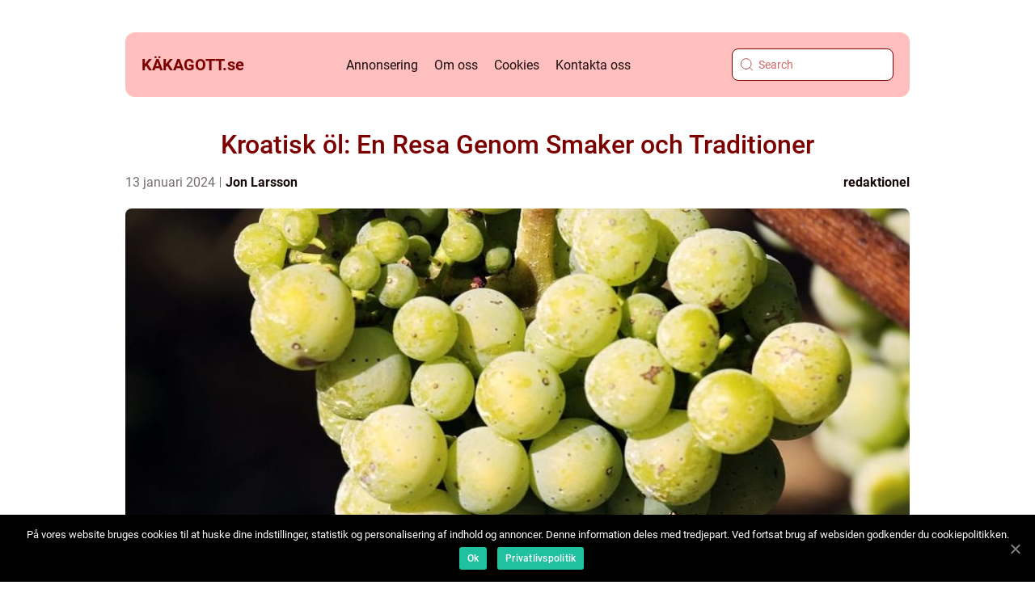

--- FILE ---
content_type: text/html; charset=UTF-8
request_url: https://xn--kkagott-5wa.se/kroatisk-ol-en-resa-genom-smaker-och-traditioner/
body_size: 16251
content:
<!doctype html>
<html lang="sv-SE">
<head>
    <meta charset="UTF-8">
    <meta name="viewport" content="width=device-width, initial-scale=1">

    <link rel="apple-touch-icon" sizes="180x180" href="https://xn--kkagott-5wa.se/wp-content/themes/klikko4_a_04_06_2025/dest/images/favicon.png">
    <link rel="icon" type="image/png" sizes="32x32" href="https://xn--kkagott-5wa.se/wp-content/themes/klikko4_a_04_06_2025/dest/images/favicon.png">
    <link rel="icon" type="image/png" sizes="16x16" href="https://xn--kkagott-5wa.se/wp-content/themes/klikko4_a_04_06_2025/dest/images/favicon.png">
            <title>Kroatisk öl: En Resa Genom Smaker och Traditioner</title>
    <meta name='robots' content='index, follow' />

	<!-- This site is optimized with the Yoast SEO plugin v25.3.1 - https://yoast.com/wordpress/plugins/seo/ -->
	<meta name="description" content="Utforska världen av kroatisk öl genom en grundlig och omfattande artikel som presenterar olika typer, populära märken och historiska för- och nackdelar. Få insikt i skillnader mellan ölsorter och få quantitativa mätningar om kroatisk öl. Målgruppen är mat- och dryckesentusiaster som kommer att njuta av denna formella, högkvalitativa resa genom smaker och traditioner." />
	<link rel="canonical" href="https://xn--kkagott-5wa.se/kroatisk-ol-en-resa-genom-smaker-och-traditioner/" />
	<meta property="og:locale" content="sv_SE" />
	<meta property="og:type" content="article" />
	<meta property="og:title" content="Upptäck de Rika Smakerna av Kroatisk Öl - En Guide till Kroatisk Ölkultur" />
	<meta property="og:description" content="Utforska världen av kroatisk öl genom en grundlig och omfattande artikel som presenterar olika typer, populära märken och historiska för- och nackdelar. Få insikt i skillnader mellan ölsorter och få quantitativa mätningar om kroatisk öl. Målgruppen är mat- och dryckesentusiaster som kommer att njuta av denna formella, högkvalitativa resa genom smaker och traditioner." />
	<meta property="og:url" content="https://xn--kkagott-5wa.se/kroatisk-ol-en-resa-genom-smaker-och-traditioner/" />
	<meta property="og:site_name" content="Käka gott - recept och tips" />
	<meta property="article:published_time" content="2024-01-13T00:45:56+00:00" />
	<meta property="article:modified_time" content="2025-08-25T09:08:47+00:00" />
	<meta property="og:image" content="https://xn--kkagott-5wa.se/wp-content/uploads/2024/01/pixabay-3623667.jpeg" />
	<meta property="og:image:width" content="1000" />
	<meta property="og:image:height" content="1208" />
	<meta property="og:image:type" content="image/jpeg" />
	<meta name="author" content="Jon Larsson" />
	<meta name="twitter:card" content="summary_large_image" />
	<script type="application/ld+json" class="yoast-schema-graph">{"@context":"https://schema.org","@graph":[{"@type":"WebPage","@id":"https://xn--kkagott-5wa.se/kroatisk-ol-en-resa-genom-smaker-och-traditioner/","url":"https://xn--kkagott-5wa.se/kroatisk-ol-en-resa-genom-smaker-och-traditioner/","name":"Upptäck de Rika Smakerna av Kroatisk Öl - En Guide till Kroatisk Ölkultur","isPartOf":{"@id":"https://xn--kkagott-5wa.se/#website"},"primaryImageOfPage":{"@id":"https://xn--kkagott-5wa.se/kroatisk-ol-en-resa-genom-smaker-och-traditioner/#primaryimage"},"image":{"@id":"https://xn--kkagott-5wa.se/kroatisk-ol-en-resa-genom-smaker-och-traditioner/#primaryimage"},"thumbnailUrl":"https://xn--kkagott-5wa.se/wp-content/uploads/2024/01/pixabay-3623667.jpeg","datePublished":"2024-01-13T00:45:56+00:00","dateModified":"2025-08-25T09:08:47+00:00","author":{"@id":"https://xn--kkagott-5wa.se/#/schema/person/c1e006321b1be64b577cdf913ed136ce"},"description":"Utforska världen av kroatisk öl genom en grundlig och omfattande artikel som presenterar olika typer, populära märken och historiska för- och nackdelar. Få insikt i skillnader mellan ölsorter och få quantitativa mätningar om kroatisk öl. Målgruppen är mat- och dryckesentusiaster som kommer att njuta av denna formella, högkvalitativa resa genom smaker och traditioner.","breadcrumb":{"@id":"https://xn--kkagott-5wa.se/kroatisk-ol-en-resa-genom-smaker-och-traditioner/#breadcrumb"},"inLanguage":"sv-SE","potentialAction":[{"@type":"ReadAction","target":["https://xn--kkagott-5wa.se/kroatisk-ol-en-resa-genom-smaker-och-traditioner/"]}]},{"@type":"ImageObject","inLanguage":"sv-SE","@id":"https://xn--kkagott-5wa.se/kroatisk-ol-en-resa-genom-smaker-och-traditioner/#primaryimage","url":"https://xn--kkagott-5wa.se/wp-content/uploads/2024/01/pixabay-3623667.jpeg","contentUrl":"https://xn--kkagott-5wa.se/wp-content/uploads/2024/01/pixabay-3623667.jpeg","width":1000,"height":1208},{"@type":"BreadcrumbList","@id":"https://xn--kkagott-5wa.se/kroatisk-ol-en-resa-genom-smaker-och-traditioner/#breadcrumb","itemListElement":[{"@type":"ListItem","position":1,"name":"Hem","item":"https://xn--kkagott-5wa.se/"},{"@type":"ListItem","position":2,"name":"Kroatisk öl: En Resa Genom Smaker och Traditioner"}]},{"@type":"WebSite","@id":"https://xn--kkagott-5wa.se/#website","url":"https://xn--kkagott-5wa.se/","name":"Käka gott - recept och tips","description":"Få inspiration och recept för matlagning och bakning","potentialAction":[{"@type":"SearchAction","target":{"@type":"EntryPoint","urlTemplate":"https://xn--kkagott-5wa.se/?s={search_term_string}"},"query-input":{"@type":"PropertyValueSpecification","valueRequired":true,"valueName":"search_term_string"}}],"inLanguage":"sv-SE"},{"@type":"Person","@id":"https://xn--kkagott-5wa.se/#/schema/person/c1e006321b1be64b577cdf913ed136ce","name":"Jon Larsson","image":{"@type":"ImageObject","inLanguage":"sv-SE","@id":"https://xn--kkagott-5wa.se/#/schema/person/image/","url":"https://secure.gravatar.com/avatar/442767371d6e0d6f685c65723e33166bcb4ab358858ba655601faf5e5294f5c6?s=96&d=mm&r=g","contentUrl":"https://secure.gravatar.com/avatar/442767371d6e0d6f685c65723e33166bcb4ab358858ba655601faf5e5294f5c6?s=96&d=mm&r=g","caption":"Jon Larsson"},"url":"https://xn--kkagott-5wa.se/author/jon_larsson/"}]}</script>
	<!-- / Yoast SEO plugin. -->


<link rel="alternate" type="application/rss+xml" title="Käka gott - recept och tips &raquo; Kommentarsflöde för Kroatisk öl: En Resa Genom Smaker och Traditioner" href="https://xn--kkagott-5wa.se/kroatisk-ol-en-resa-genom-smaker-och-traditioner/feed/" />
<link rel="alternate" title="oEmbed (JSON)" type="application/json+oembed" href="https://xn--kkagott-5wa.se/wp-json/oembed/1.0/embed?url=https%3A%2F%2Fxn--kkagott-5wa.se%2Fkroatisk-ol-en-resa-genom-smaker-och-traditioner%2F" />
<link rel="alternate" title="oEmbed (XML)" type="text/xml+oembed" href="https://xn--kkagott-5wa.se/wp-json/oembed/1.0/embed?url=https%3A%2F%2Fxn--kkagott-5wa.se%2Fkroatisk-ol-en-resa-genom-smaker-och-traditioner%2F&#038;format=xml" />
<style id='wp-img-auto-sizes-contain-inline-css' type='text/css'>
img:is([sizes=auto i],[sizes^="auto," i]){contain-intrinsic-size:3000px 1500px}
/*# sourceURL=wp-img-auto-sizes-contain-inline-css */
</style>
<style id='wp-emoji-styles-inline-css' type='text/css'>

	img.wp-smiley, img.emoji {
		display: inline !important;
		border: none !important;
		box-shadow: none !important;
		height: 1em !important;
		width: 1em !important;
		margin: 0 0.07em !important;
		vertical-align: -0.1em !important;
		background: none !important;
		padding: 0 !important;
	}
/*# sourceURL=wp-emoji-styles-inline-css */
</style>
<style id='wp-block-library-inline-css' type='text/css'>
:root{--wp-block-synced-color:#7a00df;--wp-block-synced-color--rgb:122,0,223;--wp-bound-block-color:var(--wp-block-synced-color);--wp-editor-canvas-background:#ddd;--wp-admin-theme-color:#007cba;--wp-admin-theme-color--rgb:0,124,186;--wp-admin-theme-color-darker-10:#006ba1;--wp-admin-theme-color-darker-10--rgb:0,107,160.5;--wp-admin-theme-color-darker-20:#005a87;--wp-admin-theme-color-darker-20--rgb:0,90,135;--wp-admin-border-width-focus:2px}@media (min-resolution:192dpi){:root{--wp-admin-border-width-focus:1.5px}}.wp-element-button{cursor:pointer}:root .has-very-light-gray-background-color{background-color:#eee}:root .has-very-dark-gray-background-color{background-color:#313131}:root .has-very-light-gray-color{color:#eee}:root .has-very-dark-gray-color{color:#313131}:root .has-vivid-green-cyan-to-vivid-cyan-blue-gradient-background{background:linear-gradient(135deg,#00d084,#0693e3)}:root .has-purple-crush-gradient-background{background:linear-gradient(135deg,#34e2e4,#4721fb 50%,#ab1dfe)}:root .has-hazy-dawn-gradient-background{background:linear-gradient(135deg,#faaca8,#dad0ec)}:root .has-subdued-olive-gradient-background{background:linear-gradient(135deg,#fafae1,#67a671)}:root .has-atomic-cream-gradient-background{background:linear-gradient(135deg,#fdd79a,#004a59)}:root .has-nightshade-gradient-background{background:linear-gradient(135deg,#330968,#31cdcf)}:root .has-midnight-gradient-background{background:linear-gradient(135deg,#020381,#2874fc)}:root{--wp--preset--font-size--normal:16px;--wp--preset--font-size--huge:42px}.has-regular-font-size{font-size:1em}.has-larger-font-size{font-size:2.625em}.has-normal-font-size{font-size:var(--wp--preset--font-size--normal)}.has-huge-font-size{font-size:var(--wp--preset--font-size--huge)}.has-text-align-center{text-align:center}.has-text-align-left{text-align:left}.has-text-align-right{text-align:right}.has-fit-text{white-space:nowrap!important}#end-resizable-editor-section{display:none}.aligncenter{clear:both}.items-justified-left{justify-content:flex-start}.items-justified-center{justify-content:center}.items-justified-right{justify-content:flex-end}.items-justified-space-between{justify-content:space-between}.screen-reader-text{border:0;clip-path:inset(50%);height:1px;margin:-1px;overflow:hidden;padding:0;position:absolute;width:1px;word-wrap:normal!important}.screen-reader-text:focus{background-color:#ddd;clip-path:none;color:#444;display:block;font-size:1em;height:auto;left:5px;line-height:normal;padding:15px 23px 14px;text-decoration:none;top:5px;width:auto;z-index:100000}html :where(.has-border-color){border-style:solid}html :where([style*=border-top-color]){border-top-style:solid}html :where([style*=border-right-color]){border-right-style:solid}html :where([style*=border-bottom-color]){border-bottom-style:solid}html :where([style*=border-left-color]){border-left-style:solid}html :where([style*=border-width]){border-style:solid}html :where([style*=border-top-width]){border-top-style:solid}html :where([style*=border-right-width]){border-right-style:solid}html :where([style*=border-bottom-width]){border-bottom-style:solid}html :where([style*=border-left-width]){border-left-style:solid}html :where(img[class*=wp-image-]){height:auto;max-width:100%}:where(figure){margin:0 0 1em}html :where(.is-position-sticky){--wp-admin--admin-bar--position-offset:var(--wp-admin--admin-bar--height,0px)}@media screen and (max-width:600px){html :where(.is-position-sticky){--wp-admin--admin-bar--position-offset:0px}}

/*# sourceURL=wp-block-library-inline-css */
</style><style id='global-styles-inline-css' type='text/css'>
:root{--wp--preset--aspect-ratio--square: 1;--wp--preset--aspect-ratio--4-3: 4/3;--wp--preset--aspect-ratio--3-4: 3/4;--wp--preset--aspect-ratio--3-2: 3/2;--wp--preset--aspect-ratio--2-3: 2/3;--wp--preset--aspect-ratio--16-9: 16/9;--wp--preset--aspect-ratio--9-16: 9/16;--wp--preset--color--black: #000000;--wp--preset--color--cyan-bluish-gray: #abb8c3;--wp--preset--color--white: #ffffff;--wp--preset--color--pale-pink: #f78da7;--wp--preset--color--vivid-red: #cf2e2e;--wp--preset--color--luminous-vivid-orange: #ff6900;--wp--preset--color--luminous-vivid-amber: #fcb900;--wp--preset--color--light-green-cyan: #7bdcb5;--wp--preset--color--vivid-green-cyan: #00d084;--wp--preset--color--pale-cyan-blue: #8ed1fc;--wp--preset--color--vivid-cyan-blue: #0693e3;--wp--preset--color--vivid-purple: #9b51e0;--wp--preset--gradient--vivid-cyan-blue-to-vivid-purple: linear-gradient(135deg,rgb(6,147,227) 0%,rgb(155,81,224) 100%);--wp--preset--gradient--light-green-cyan-to-vivid-green-cyan: linear-gradient(135deg,rgb(122,220,180) 0%,rgb(0,208,130) 100%);--wp--preset--gradient--luminous-vivid-amber-to-luminous-vivid-orange: linear-gradient(135deg,rgb(252,185,0) 0%,rgb(255,105,0) 100%);--wp--preset--gradient--luminous-vivid-orange-to-vivid-red: linear-gradient(135deg,rgb(255,105,0) 0%,rgb(207,46,46) 100%);--wp--preset--gradient--very-light-gray-to-cyan-bluish-gray: linear-gradient(135deg,rgb(238,238,238) 0%,rgb(169,184,195) 100%);--wp--preset--gradient--cool-to-warm-spectrum: linear-gradient(135deg,rgb(74,234,220) 0%,rgb(151,120,209) 20%,rgb(207,42,186) 40%,rgb(238,44,130) 60%,rgb(251,105,98) 80%,rgb(254,248,76) 100%);--wp--preset--gradient--blush-light-purple: linear-gradient(135deg,rgb(255,206,236) 0%,rgb(152,150,240) 100%);--wp--preset--gradient--blush-bordeaux: linear-gradient(135deg,rgb(254,205,165) 0%,rgb(254,45,45) 50%,rgb(107,0,62) 100%);--wp--preset--gradient--luminous-dusk: linear-gradient(135deg,rgb(255,203,112) 0%,rgb(199,81,192) 50%,rgb(65,88,208) 100%);--wp--preset--gradient--pale-ocean: linear-gradient(135deg,rgb(255,245,203) 0%,rgb(182,227,212) 50%,rgb(51,167,181) 100%);--wp--preset--gradient--electric-grass: linear-gradient(135deg,rgb(202,248,128) 0%,rgb(113,206,126) 100%);--wp--preset--gradient--midnight: linear-gradient(135deg,rgb(2,3,129) 0%,rgb(40,116,252) 100%);--wp--preset--font-size--small: 13px;--wp--preset--font-size--medium: 20px;--wp--preset--font-size--large: 36px;--wp--preset--font-size--x-large: 42px;--wp--preset--spacing--20: 0.44rem;--wp--preset--spacing--30: 0.67rem;--wp--preset--spacing--40: 1rem;--wp--preset--spacing--50: 1.5rem;--wp--preset--spacing--60: 2.25rem;--wp--preset--spacing--70: 3.38rem;--wp--preset--spacing--80: 5.06rem;--wp--preset--shadow--natural: 6px 6px 9px rgba(0, 0, 0, 0.2);--wp--preset--shadow--deep: 12px 12px 50px rgba(0, 0, 0, 0.4);--wp--preset--shadow--sharp: 6px 6px 0px rgba(0, 0, 0, 0.2);--wp--preset--shadow--outlined: 6px 6px 0px -3px rgb(255, 255, 255), 6px 6px rgb(0, 0, 0);--wp--preset--shadow--crisp: 6px 6px 0px rgb(0, 0, 0);}:where(.is-layout-flex){gap: 0.5em;}:where(.is-layout-grid){gap: 0.5em;}body .is-layout-flex{display: flex;}.is-layout-flex{flex-wrap: wrap;align-items: center;}.is-layout-flex > :is(*, div){margin: 0;}body .is-layout-grid{display: grid;}.is-layout-grid > :is(*, div){margin: 0;}:where(.wp-block-columns.is-layout-flex){gap: 2em;}:where(.wp-block-columns.is-layout-grid){gap: 2em;}:where(.wp-block-post-template.is-layout-flex){gap: 1.25em;}:where(.wp-block-post-template.is-layout-grid){gap: 1.25em;}.has-black-color{color: var(--wp--preset--color--black) !important;}.has-cyan-bluish-gray-color{color: var(--wp--preset--color--cyan-bluish-gray) !important;}.has-white-color{color: var(--wp--preset--color--white) !important;}.has-pale-pink-color{color: var(--wp--preset--color--pale-pink) !important;}.has-vivid-red-color{color: var(--wp--preset--color--vivid-red) !important;}.has-luminous-vivid-orange-color{color: var(--wp--preset--color--luminous-vivid-orange) !important;}.has-luminous-vivid-amber-color{color: var(--wp--preset--color--luminous-vivid-amber) !important;}.has-light-green-cyan-color{color: var(--wp--preset--color--light-green-cyan) !important;}.has-vivid-green-cyan-color{color: var(--wp--preset--color--vivid-green-cyan) !important;}.has-pale-cyan-blue-color{color: var(--wp--preset--color--pale-cyan-blue) !important;}.has-vivid-cyan-blue-color{color: var(--wp--preset--color--vivid-cyan-blue) !important;}.has-vivid-purple-color{color: var(--wp--preset--color--vivid-purple) !important;}.has-black-background-color{background-color: var(--wp--preset--color--black) !important;}.has-cyan-bluish-gray-background-color{background-color: var(--wp--preset--color--cyan-bluish-gray) !important;}.has-white-background-color{background-color: var(--wp--preset--color--white) !important;}.has-pale-pink-background-color{background-color: var(--wp--preset--color--pale-pink) !important;}.has-vivid-red-background-color{background-color: var(--wp--preset--color--vivid-red) !important;}.has-luminous-vivid-orange-background-color{background-color: var(--wp--preset--color--luminous-vivid-orange) !important;}.has-luminous-vivid-amber-background-color{background-color: var(--wp--preset--color--luminous-vivid-amber) !important;}.has-light-green-cyan-background-color{background-color: var(--wp--preset--color--light-green-cyan) !important;}.has-vivid-green-cyan-background-color{background-color: var(--wp--preset--color--vivid-green-cyan) !important;}.has-pale-cyan-blue-background-color{background-color: var(--wp--preset--color--pale-cyan-blue) !important;}.has-vivid-cyan-blue-background-color{background-color: var(--wp--preset--color--vivid-cyan-blue) !important;}.has-vivid-purple-background-color{background-color: var(--wp--preset--color--vivid-purple) !important;}.has-black-border-color{border-color: var(--wp--preset--color--black) !important;}.has-cyan-bluish-gray-border-color{border-color: var(--wp--preset--color--cyan-bluish-gray) !important;}.has-white-border-color{border-color: var(--wp--preset--color--white) !important;}.has-pale-pink-border-color{border-color: var(--wp--preset--color--pale-pink) !important;}.has-vivid-red-border-color{border-color: var(--wp--preset--color--vivid-red) !important;}.has-luminous-vivid-orange-border-color{border-color: var(--wp--preset--color--luminous-vivid-orange) !important;}.has-luminous-vivid-amber-border-color{border-color: var(--wp--preset--color--luminous-vivid-amber) !important;}.has-light-green-cyan-border-color{border-color: var(--wp--preset--color--light-green-cyan) !important;}.has-vivid-green-cyan-border-color{border-color: var(--wp--preset--color--vivid-green-cyan) !important;}.has-pale-cyan-blue-border-color{border-color: var(--wp--preset--color--pale-cyan-blue) !important;}.has-vivid-cyan-blue-border-color{border-color: var(--wp--preset--color--vivid-cyan-blue) !important;}.has-vivid-purple-border-color{border-color: var(--wp--preset--color--vivid-purple) !important;}.has-vivid-cyan-blue-to-vivid-purple-gradient-background{background: var(--wp--preset--gradient--vivid-cyan-blue-to-vivid-purple) !important;}.has-light-green-cyan-to-vivid-green-cyan-gradient-background{background: var(--wp--preset--gradient--light-green-cyan-to-vivid-green-cyan) !important;}.has-luminous-vivid-amber-to-luminous-vivid-orange-gradient-background{background: var(--wp--preset--gradient--luminous-vivid-amber-to-luminous-vivid-orange) !important;}.has-luminous-vivid-orange-to-vivid-red-gradient-background{background: var(--wp--preset--gradient--luminous-vivid-orange-to-vivid-red) !important;}.has-very-light-gray-to-cyan-bluish-gray-gradient-background{background: var(--wp--preset--gradient--very-light-gray-to-cyan-bluish-gray) !important;}.has-cool-to-warm-spectrum-gradient-background{background: var(--wp--preset--gradient--cool-to-warm-spectrum) !important;}.has-blush-light-purple-gradient-background{background: var(--wp--preset--gradient--blush-light-purple) !important;}.has-blush-bordeaux-gradient-background{background: var(--wp--preset--gradient--blush-bordeaux) !important;}.has-luminous-dusk-gradient-background{background: var(--wp--preset--gradient--luminous-dusk) !important;}.has-pale-ocean-gradient-background{background: var(--wp--preset--gradient--pale-ocean) !important;}.has-electric-grass-gradient-background{background: var(--wp--preset--gradient--electric-grass) !important;}.has-midnight-gradient-background{background: var(--wp--preset--gradient--midnight) !important;}.has-small-font-size{font-size: var(--wp--preset--font-size--small) !important;}.has-medium-font-size{font-size: var(--wp--preset--font-size--medium) !important;}.has-large-font-size{font-size: var(--wp--preset--font-size--large) !important;}.has-x-large-font-size{font-size: var(--wp--preset--font-size--x-large) !important;}
/*# sourceURL=global-styles-inline-css */
</style>

<style id='classic-theme-styles-inline-css' type='text/css'>
/*! This file is auto-generated */
.wp-block-button__link{color:#fff;background-color:#32373c;border-radius:9999px;box-shadow:none;text-decoration:none;padding:calc(.667em + 2px) calc(1.333em + 2px);font-size:1.125em}.wp-block-file__button{background:#32373c;color:#fff;text-decoration:none}
/*# sourceURL=/wp-includes/css/classic-themes.min.css */
</style>
<link rel='stylesheet' id='theme-a-style-css' href='https://xn--kkagott-5wa.se/wp-content/themes/klikko4_a_04_06_2025/style.css?ver=6.9' type='text/css' media='all' />
<link rel='stylesheet' id='main-style-css' href='https://xn--kkagott-5wa.se/wp-content/themes/klikko4_a_04_06_2025/dest/css/app.css?ver=6.9' type='text/css' media='all' />
<link rel='stylesheet' id='owl-carousel-css' href='https://xn--kkagott-5wa.se/wp-content/themes/klikko4_a_04_06_2025/dest/css/owl.carousel.min.css?ver=1' type='text/css' media='all' />
<script type="text/javascript" src="https://xn--kkagott-5wa.se/wp-includes/js/jquery/jquery.min.js?ver=3.7.1" id="jquery-core-js"></script>
<script type="text/javascript" src="https://xn--kkagott-5wa.se/wp-includes/js/jquery/jquery-migrate.min.js?ver=3.4.1" id="jquery-migrate-js"></script>
<link rel="https://api.w.org/" href="https://xn--kkagott-5wa.se/wp-json/" /><link rel="alternate" title="JSON" type="application/json" href="https://xn--kkagott-5wa.se/wp-json/wp/v2/posts/656" /><link rel="EditURI" type="application/rsd+xml" title="RSD" href="https://xn--kkagott-5wa.se/xmlrpc.php?rsd" />
<meta name="generator" content="WordPress 6.9" />
<link rel='shortlink' href='https://xn--kkagott-5wa.se/?p=656' />
<script type="text/javascript">var ajaxurl = "https://xn--kkagott-5wa.se/wp-admin/admin-ajax.php";</script>
    <script type="application/ld+json">
        {
          "@context": "https://schema.org",
          "@type": "NewsArticle",
          "mainEntityOfPage": {
            "@type": "WebPage",
            "@id": "https://xn--kkagott-5wa.se/kroatisk-ol-en-resa-genom-smaker-och-traditioner/"
          },
          "headline": "Kroatisk öl: En Resa Genom Smaker och Traditioner",
          "image": "https://xn--kkagott-5wa.se/wp-content/uploads/2024/01/pixabay-3623667.jpeg",
          "datePublished": "2024-01-13T01:45:56+01:00",
          "dateModified":  "2025-08-25T11:08:47+02:00",
          "author": {
            "@type": "Person",
            "name": "Jon Larsson"
          },
          "publisher": {
             "@type": "Organization",
             "name": "Käka gott - recept och tips",
             "logo": {
                "@type": "ImageObject",
                "url": "https://xn--kkagott-5wa.se/wp-content/themes/klikko4_a_04_06_2025/dest/images/favicon.png"
             }
          }
        }
    </script>

    </head>

<body class="wp-singular post-template-default single single-post postid-656 single-format-standard wp-theme-klikko4_a_04_06_2025">
<header class="aa-header-block">
    <div class="aa-mobile-bg"><span></span></div>
    <div class="aa-max-width-content aa-container-fluid">
        <div class="aa-header-block__wrapper">
            <a href="https://xn--kkagott-5wa.se">
                <span class="aa-site-name">
                    käkagott.<span>se</span>                </span>
            </a>
            <div class="menu-klikko-main-menu-container"><ul id="menu-klikko-main-menu" class="menu"><li id="menu-item-737" class="menu-item menu-item-type-post_type menu-item-object-page menu-item-737"><a href="https://xn--kkagott-5wa.se/annonsering/">Annonsering</a></li>
<li id="menu-item-738" class="menu-item menu-item-type-post_type menu-item-object-page menu-item-738"><a href="https://xn--kkagott-5wa.se/om-oss/">Om oss</a></li>
<li id="menu-item-739" class="menu-item menu-item-type-post_type menu-item-object-page menu-item-privacy-policy menu-item-739"><a rel="privacy-policy" href="https://xn--kkagott-5wa.se/cookies/">Cookies</a></li>
<li id="menu-item-740" class="menu-item menu-item-type-post_type menu-item-object-page menu-item-740"><a href="https://xn--kkagott-5wa.se/kontakta-oss/">Kontakta oss</a></li>
</ul></div>            <form id="aa-search" class="aa-search-form" method="get" action="https://xn--kkagott-5wa.se/">
                <input class="aa-search-form__input" placeholder="Search" type="search" value="" name="s" id="aa-search-input">
                <input class="aa-search-form__submit" type="submit" value="">
            </form>
            <div class="aa-mobile-items">
                <div class="aa-mobile-items__search"></div>
                <div class="aa-mobile-items__menu"></div>
            </div>
        </div>
    </div>
</header>
<main>
    <div class="aa-top-banner">
        <div id="HeaderWideBanner970" class="aa-banner aa-wide-banner"></div>    </div>
    <div class="aa-main-wrapper">
        <div class="aa-left-banner-block">
            <div id="LeftSidebarScrollBanner300" class="aa-banner"></div>        </div>

    <div class="aa-single-blog">
        <section class="aa-main-content__head">
            <h1>Kroatisk öl: En Resa Genom Smaker och Traditioner</h1>
                <div class="aa-card-data">

                <div class="aa-card-info">
            <span class="aa-card-date">
                13 januari 2024            </span>
            <span class="aa-card-author">
                <a href="https://xn--kkagott-5wa.se/author/jon_larsson/">Jon Larsson</a>            </span>
        </div>

                    <div class="aa-card-categories">
                <a href="https://xn--kkagott-5wa.se/category/redaktionel/" rel="tag">redaktionel</a>            </div>
        
    </div>
                                <div class="aa-main-content__image">
                    <img width="970" height="600" src="https://xn--kkagott-5wa.se/wp-content/uploads/2024/01/pixabay-3623667-970x600.jpeg" class="attachment-front-large size-front-large" alt="" decoding="async" fetchpriority="high" />                </div>
                        <div class="aa-main-content__text">
                <h2>Inledning</h2>
<p>&#8211; Introduktion till kroatisk öl som en del av landets rika mat- och dryckeskultur</p>
<p>&#8211; Förklaring av artikeln som kommer att utforska olika aspekter av &#8221;kroatisk öl&#8221;</p>
<p>&#8211; Beskrivning av målgruppen och tonen i artikeln</p>
<h2>Översikt över Kroatisk öl</h2>
<p>
                         <picture><source srcset="https://wsnonline.dk/storage/image-gallery-images/pixabay-7433732.webp" type="image/webp"><source srcset="https://wsnonline.dk/storage/image-gallery-images/pixabay-7433732.webp" type="image/jpeg"><img decoding="async" style="max-width: 400px!important; height: auto!important;display: block!important; margin-left: auto!important; margin-right: auto!important;" src="https://wsnonline.dk/storage/image-gallery-images/pixabay-7433732.jpeg" alt="food and wine">
                         </picture></p>
<p>&#8211; Beskrivning av kroatisk öl som en växande trend inom mat- och dryckesvärlden</p>
<p>&#8211; Förklaring av varför kroatisk öl har blivit populärt globalt</p>
<p>&#8211; Utveckling av ölet genom historien och dess betydelse för kroatisk kultur</p>
<h2>Presentation av Kroatisk Öl</h2>
<p>&#8211; Beskrivning av olika typer av kroatisk öl, inklusive lager, ale och stout</p>
<p>&#8211; Presentation av populära kroatiska ölmärken och deras specifika egenskaper</p>
<p>&#8211; Diskussion om hur olika typer av kroatisk öl passar till olika maträtter</p>
<h2>Kvantitativa Mätningar om Kroatisk Öl</h2>
<p>&#8211; Presentation av statistik och data om kroatisk ölproduktion och konsumtion</p>
<p>&#8211; Jämförelse med andra europeiska länder när det gäller ölkonsumtion</p>
<p>&#8211; Diskussion om kroatiska ölets plats på den globala marknaden</p>
<h2>Skillnader mellan Kroatisk öl</h2>
<p>&#8211; Utforskning av de olika smaker och karaktärsdrag som finns inom kroatisk öl</p>
<p>&#8211; Förklaring av hur olika ingredienser och tillverkningsmetoder påverkar smaken</p>
<p>&#8211; Diskussion om hur olika regioner i Kroatien producerar sina unika ölsorter</p>
<h2>Historisk Genomgång av För- och Nackdelar</h2>
<p>&#8211; Berättande om historien bakom kroatisk ölproduktion och konsumtion</p>
<p>&#8211; Diskussion om traditionella metoder och ingredienser i jämförelse med moderna innovationer</p>
<p>&#8211; Reflektion över fördelar och eventuella utmaningar med att bevara traditionella bryggningstekniker</p>
<p> Videoklipp om Kroatisk öl <span style="width:560px;height:315px;display:block;margin:20px auto 40px;" class="fx-youtube-iframe-box"><br />
                                <iframe style="display:block;margin:auto;border: unset;" width="560" height="315" src="https://www.youtube.com/embed/eygxbraz9v8"
                                            title="food and wine" frameborder="0"
                                            allow="accelerometer; autoplay; clipboard-write; encrypted-media; gyroscope; picture-in-picture; web-share" allowfullscreen><br />
                                </iframe><br />
                            </span></p>
<p>&#8211; Beskrivning av videoklippet som belyser en specifik aspekt av öltillverkning eller konsumtion i Kroatien</p>
<p>&#8211; Hänvisning till videon för att ge läsarna en mer visuell upplevelse och fördjupad förståelse för kroatisk öl</p>
<h2>Slutsats</h2>
<p>&#8211; Återknytning till artikelns huvudpunkter och betydelsen av kroatisk öl inom mat- och dryckeskulturen</p>
<p>&#8211; Avslutande tankar om framtiden för kroatisk öl och dess roll som en global smakupplevelse</p>
<p>Genom att strukturera texten på detta sätt med tydliga &#8211; och H2-taggar, samt inkludera en plats för en videoklipp där märkt, ökar chansen för att artikeln kan visas som en framträdande snippet i ett Google-sök. Punktlistor kan användas för att presentera specifika smakbeskrivningar, märkesinformation eller statistik om ölproduktionen. Den formella tonen i artikeln passar målgruppen av mat- och dryckesentusiaster, som förväntar sig en kvalitativ och informativ artikel om kroatisk öl.</p>
<div class="schema-faq-wrapper">
<h2 style="text-align: center; margin-bottom: 20px;"><span style="border: 1px solid black; padding: 10px 50px;">FAQ</span><br />
		</h2>
<div itemscope itemtype="https://schema.org/FAQPage" style="border: 1px solid black; padding: 20px;">
<div itemscope itemprop="mainEntity" itemtype="https://schema.org/Question">
<h3><span itemprop="name">Vilka är de populäraste typerna av kroatisk öl?</span></h3>
<div itemscope itemprop="acceptedAnswer" itemtype="https://schema.org/Answer">
<div itemprop="text">De populäraste typerna av kroatisk öl inkluderar lager, ale och stout. Varje typ har sina egna unika smaker och karaktärsdrag som tilltalar olika smakpreferenser.</div>
</p></div>
</p></div>
<div itemscope itemprop="mainEntity" itemtype="https://schema.org/Question">
<h3><span itemprop="name">Hur skiljer sig kroatisk öl från andra europeiska öl?</span></h3>
<div itemscope itemprop="acceptedAnswer" itemtype="https://schema.org/Answer">
<div itemprop="text">Kroatisk öl skiljer sig genom sin unika kombination av traditionella bryggningstekniker och moderna innovationer. Dessutom använder kroatiska bryggerier ofta lokalt odlade ingredienser, vilket ger ölet en distinkt smakprofil som skiljer sig från andra europeiska öl.</div>
</p></div>
</p></div>
<div itemscope itemprop="mainEntity" itemtype="https://schema.org/Question">
<h3><span itemprop="name">Vad är historiens betydelse för kroatisk öl?</span></h3>
<div itemscope itemprop="acceptedAnswer" itemtype="https://schema.org/Answer">
<div itemprop="text">Historien har en stor betydelse för kroatisk öl då det representerar en del av landets kulturella arv. Genom att bevara traditionella bryggningstekniker och använda sig av lokala ingredienser, bevarar kroatiska bryggerier även en stark koppling till historien och upprätthåller autenticiteten i deras öl.</div>
</p></div>
</p></div>
</p></div>
</p></div>
            </div>
            
    <div class="aa-section-sitemap">
        <a href="https://xn--kkagott-5wa.se/sitemap/" class="aa-sitemap-title">
            Läs fler inlägg här        </a>
    </div>

                <div class="aa-inner-content-banner aa-big">
    <div id="BodyTopWideBanner970" class="aa-banner-l"></div>
    <div id="BodyTopWideBanner728" class="aa-banner-m"></div>
    <div id="BodyTopMobileBanner320" class="aa-banner-s"></div>
</div>        </section>
        <section class="aa-main-content">
            <div class="aa-main-block">
                
    <h2 class="aa-more-news">
        Fler nyheter    </h2>

                    <div class="aa-main-content__recent">
                                                <div class="aa-main-block__item">
                                
<div class="aa-main-block__item__image">
        <a href="https://xn--kkagott-5wa.se/kocken-och-kallskankan-catering-smakfull-trygghet-for-varje-tillstallning/">
        <img width="334" height="239" src="https://xn--kkagott-5wa.se/wp-content/uploads/2026/01/67f0248bdb000-334x239.jpeg" class="attachment-vertical-image size-vertical-image" alt="" decoding="async" srcset="https://xn--kkagott-5wa.se/wp-content/uploads/2026/01/67f0248bdb000-334x239.jpeg 334w, https://xn--kkagott-5wa.se/wp-content/uploads/2026/01/67f0248bdb000-167x120.jpeg 167w" sizes="(max-width: 334px) 100vw, 334px" />    </a>
    </div>
<div class="aa-main-block__item__info">
        <div class="aa-card-data">

                <div class="aa-card-info">
            <span class="aa-card-date">
                12 januari 2026            </span>
            <span class="aa-card-author">
                <a href="https://xn--kkagott-5wa.se/author/viktoria_uddenholm/">Viktoria Uddenholm</a>            </span>
        </div>

                    <div class="aa-card-categories">
                <a href="https://xn--kkagott-5wa.se/category/redaktionel/" rel="tag">redaktionel</a>            </div>
        
    </div>
        <a href="https://xn--kkagott-5wa.se/kocken-och-kallskankan-catering-smakfull-trygghet-for-varje-tillstallning/">
        <h3 class="aa-short-title">Kocken och kallskänkan catering: smakfull trygghet för varje tillställning</h3>
    </a>
    <a href="https://xn--kkagott-5wa.se/kocken-och-kallskankan-catering-smakfull-trygghet-for-varje-tillstallning/">
        <p class="aa-short-snippet">Inledning &#8211; Introduktion till kroatisk öl som en del av landets rika mat- och dryckeskultur &#8211; Förklaring av artikeln som kommer att utforska olika aspekter av &#8221;kroatisk öl&#8221; &#8211; Beskrivning av målgruppen och tonen i artikel...</p>
    </a>
</div>
                            </div>
                                                    <div class="aa-main-block__item">
                                
<div class="aa-main-block__item__image">
        <a href="https://xn--kkagott-5wa.se/vinterns-basta-grytratter-med-kott-och-rotfrukter/">
        <img width="334" height="239" src="https://xn--kkagott-5wa.se/wp-content/uploads/2025/12/y_7KLDoPlAc-334x239.jpeg" class="attachment-vertical-image size-vertical-image" alt="" decoding="async" srcset="https://xn--kkagott-5wa.se/wp-content/uploads/2025/12/y_7KLDoPlAc-334x239.jpeg 334w, https://xn--kkagott-5wa.se/wp-content/uploads/2025/12/y_7KLDoPlAc-167x120.jpeg 167w" sizes="(max-width: 334px) 100vw, 334px" />    </a>
    </div>
<div class="aa-main-block__item__info">
        <div class="aa-card-data">

                <div class="aa-card-info">
            <span class="aa-card-date">
                08 december 2025            </span>
            <span class="aa-card-author">
                <a href="https://xn--kkagott-5wa.se/author/admin/">admin</a>            </span>
        </div>

                    <div class="aa-card-categories">
                <a href="https://xn--kkagott-5wa.se/category/redaktionel/" rel="tag">redaktionel</a>            </div>
        
    </div>
        <a href="https://xn--kkagott-5wa.se/vinterns-basta-grytratter-med-kott-och-rotfrukter/">
        <h3 class="aa-short-title">Vinterns bästa gryträtter med kött och rotfrukter</h3>
    </a>
    <a href="https://xn--kkagott-5wa.se/vinterns-basta-grytratter-med-kott-och-rotfrukter/">
        <p class="aa-short-snippet">Inledning &#8211; Introduktion till kroatisk öl som en del av landets rika mat- och dryckeskultur &#8211; Förklaring av artikeln som kommer att utforska olika aspekter av &#8221;kroatisk öl&#8221; &#8211; Beskrivning av målgruppen och tonen i artikel...</p>
    </a>
</div>
                            </div>
                                                    <div class="aa-main-block__item">
                                
<div class="aa-main-block__item__image">
        <a href="https://xn--kkagott-5wa.se/restaurang-med-bowling-i-stockholm-sport-smak-och-sallskap-i-heron-city/">
        <img width="334" height="239" src="https://xn--kkagott-5wa.se/wp-content/uploads/2025/12/68f685590a6d1-334x239.jpeg" class="attachment-vertical-image size-vertical-image" alt="" decoding="async" srcset="https://xn--kkagott-5wa.se/wp-content/uploads/2025/12/68f685590a6d1-334x239.jpeg 334w, https://xn--kkagott-5wa.se/wp-content/uploads/2025/12/68f685590a6d1-167x120.jpeg 167w" sizes="(max-width: 334px) 100vw, 334px" />    </a>
    </div>
<div class="aa-main-block__item__info">
        <div class="aa-card-data">

                <div class="aa-card-info">
            <span class="aa-card-date">
                06 december 2025            </span>
            <span class="aa-card-author">
                <a href="https://xn--kkagott-5wa.se/author/admin/">admin</a>            </span>
        </div>

                    <div class="aa-card-categories">
                <a href="https://xn--kkagott-5wa.se/category/redaktionel/" rel="tag">redaktionel</a>            </div>
        
    </div>
        <a href="https://xn--kkagott-5wa.se/restaurang-med-bowling-i-stockholm-sport-smak-och-sallskap-i-heron-city/">
        <h3 class="aa-short-title">Restaurang med bowling i Stockholm: Sport, smak och sällskap i Heron City</h3>
    </a>
    <a href="https://xn--kkagott-5wa.se/restaurang-med-bowling-i-stockholm-sport-smak-och-sallskap-i-heron-city/">
        <p class="aa-short-snippet">Inledning &#8211; Introduktion till kroatisk öl som en del av landets rika mat- och dryckeskultur &#8211; Förklaring av artikeln som kommer att utforska olika aspekter av &#8221;kroatisk öl&#8221; &#8211; Beskrivning av målgruppen och tonen i artikel...</p>
    </a>
</div>
                            </div>
                                                    <div class="aa-main-block__item">
                                
<div class="aa-main-block__item__image">
        <a href="https://xn--kkagott-5wa.se/fran-filippinerna-laga-adobo-och-andra-ratter/">
        <img width="334" height="239" src="https://xn--kkagott-5wa.se/wp-content/uploads/2025/12/pixabay-8053775-334x239.png" class="attachment-vertical-image size-vertical-image" alt="" decoding="async" srcset="https://xn--kkagott-5wa.se/wp-content/uploads/2025/12/pixabay-8053775-334x239.png 334w, https://xn--kkagott-5wa.se/wp-content/uploads/2025/12/pixabay-8053775-167x120.png 167w" sizes="(max-width: 334px) 100vw, 334px" />    </a>
    </div>
<div class="aa-main-block__item__info">
        <div class="aa-card-data">

                <div class="aa-card-info">
            <span class="aa-card-date">
                04 december 2025            </span>
            <span class="aa-card-author">
                <a href="https://xn--kkagott-5wa.se/author/amanda_eklund/">Amanda Eklund</a>            </span>
        </div>

                    <div class="aa-card-categories">
                <a href="https://xn--kkagott-5wa.se/category/redaktionel/" rel="tag">redaktionel</a>            </div>
        
    </div>
        <a href="https://xn--kkagott-5wa.se/fran-filippinerna-laga-adobo-och-andra-ratter/">
        <h3 class="aa-short-title">Från Filippinerna: Laga adobo och andra rätter</h3>
    </a>
    <a href="https://xn--kkagott-5wa.se/fran-filippinerna-laga-adobo-och-andra-ratter/">
        <p class="aa-short-snippet">Inledning &#8211; Introduktion till kroatisk öl som en del av landets rika mat- och dryckeskultur &#8211; Förklaring av artikeln som kommer att utforska olika aspekter av &#8221;kroatisk öl&#8221; &#8211; Beskrivning av målgruppen och tonen i artikel...</p>
    </a>
</div>
                            </div>
                                                            </div>
                <div class="aa-inner-content-banner aa-middle">
    <div id="BodyMiddleWideBanner728" class="aa-banner aa-banner-m"></div>
    <div id="BodyMiddleMobileBanner320" class="aa-banner aa-banner-s"></div>
</div>                <div class="aa-recent-block">
                    <div class="aa-recent-block__wrapper">
                        <div class="aa-recent-block__wrapper__item">
                    <a href="https://xn--kkagott-5wa.se/sa-bakar-du-glutenfria-muffins-pa-ett-enkelt-satt/">
        <img width="167" height="120" src="https://xn--kkagott-5wa.se/wp-content/uploads/2025/12/pixabay-1329679-167x120.jpeg" class="attachment-recent-image size-recent-image" alt="" decoding="async" srcset="https://xn--kkagott-5wa.se/wp-content/uploads/2025/12/pixabay-1329679-167x120.jpeg 167w, https://xn--kkagott-5wa.se/wp-content/uploads/2025/12/pixabay-1329679-334x239.jpeg 334w" sizes="(max-width: 167px) 100vw, 167px" />    </a>
                    <p class="aa-recent-block__wrapper__item__date">
                    04 december 2025                </p>
                <a href="https://xn--kkagott-5wa.se/sa-bakar-du-glutenfria-muffins-pa-ett-enkelt-satt/">
                    <h3 class="aa-short-title">Så bakar du glutenfria muffins på ett enkelt sätt...</h3>
                </a>
            </div>
                    <div class="aa-recent-block__wrapper__item">
                    <a href="https://xn--kkagott-5wa.se/billig-catering-i-stockholm-for-alla-tillfallen/">
        <img width="167" height="120" src="https://xn--kkagott-5wa.se/wp-content/uploads/2025/12/6724c0dd97327-167x120.jpeg" class="attachment-recent-image size-recent-image" alt="" decoding="async" srcset="https://xn--kkagott-5wa.se/wp-content/uploads/2025/12/6724c0dd97327-167x120.jpeg 167w, https://xn--kkagott-5wa.se/wp-content/uploads/2025/12/6724c0dd97327-334x239.jpeg 334w" sizes="(max-width: 167px) 100vw, 167px" />    </a>
                    <p class="aa-recent-block__wrapper__item__date">
                    01 december 2025                </p>
                <a href="https://xn--kkagott-5wa.se/billig-catering-i-stockholm-for-alla-tillfallen/">
                    <h3 class="aa-short-title">Billig catering i Stockholm: För alla tillfällen</h3>
                </a>
            </div>
                    <div class="aa-recent-block__wrapper__item">
                    <a href="https://xn--kkagott-5wa.se/sushi-i-jonkoping-ett-populart-och-gott-val/">
        <img width="167" height="120" src="https://xn--kkagott-5wa.se/wp-content/uploads/2025/12/67f03eebd9c30-167x120.jpeg" class="attachment-recent-image size-recent-image" alt="" decoding="async" srcset="https://xn--kkagott-5wa.se/wp-content/uploads/2025/12/67f03eebd9c30-167x120.jpeg 167w, https://xn--kkagott-5wa.se/wp-content/uploads/2025/12/67f03eebd9c30-334x239.jpeg 334w" sizes="(max-width: 167px) 100vw, 167px" />    </a>
                    <p class="aa-recent-block__wrapper__item__date">
                    01 december 2025                </p>
                <a href="https://xn--kkagott-5wa.se/sushi-i-jonkoping-ett-populart-och-gott-val/">
                    <h3 class="aa-short-title">Sushi i Jönköping: Ett populärt och gott val</h3>
                </a>
            </div>
                    <div class="aa-recent-block__wrapper__item">
                    <a href="https://xn--kkagott-5wa.se/upptack-spanska-matupplevelser-pa-en-spansk-restaurang-i-stockholm/">
        <img width="167" height="120" src="https://xn--kkagott-5wa.se/wp-content/uploads/2025/11/68656dbcb19a0-167x120.jpeg" class="attachment-recent-image size-recent-image" alt="" decoding="async" srcset="https://xn--kkagott-5wa.se/wp-content/uploads/2025/11/68656dbcb19a0-167x120.jpeg 167w, https://xn--kkagott-5wa.se/wp-content/uploads/2025/11/68656dbcb19a0-334x239.jpeg 334w" sizes="(max-width: 167px) 100vw, 167px" />    </a>
                    <p class="aa-recent-block__wrapper__item__date">
                    30 november 2025                </p>
                <a href="https://xn--kkagott-5wa.se/upptack-spanska-matupplevelser-pa-en-spansk-restaurang-i-stockholm/">
                    <h3 class="aa-short-title">Upptäck spanska matupplevelser på en spansk restau...</h3>
                </a>
            </div>
                    <div class="aa-recent-block__wrapper__item">
                    <a href="https://xn--kkagott-5wa.se/bestalla-tarta-i-tranas-en-guide-till-de-basta-bakverken/">
        <img width="167" height="120" src="https://xn--kkagott-5wa.se/wp-content/uploads/2025/11/pixabay-847907-167x120.jpeg" class="attachment-recent-image size-recent-image" alt="" decoding="async" srcset="https://xn--kkagott-5wa.se/wp-content/uploads/2025/11/pixabay-847907-167x120.jpeg 167w, https://xn--kkagott-5wa.se/wp-content/uploads/2025/11/pixabay-847907-334x239.jpeg 334w" sizes="(max-width: 167px) 100vw, 167px" />    </a>
                    <p class="aa-recent-block__wrapper__item__date">
                    28 november 2025                </p>
                <a href="https://xn--kkagott-5wa.se/bestalla-tarta-i-tranas-en-guide-till-de-basta-bakverken/">
                    <h3 class="aa-short-title">Beställa tårta i Tranås: En guide till de bästa ba...</h3>
                </a>
            </div>
                    <div class="aa-recent-block__wrapper__item">
                    <a href="https://xn--kkagott-5wa.se/upptack-den-spanska-matens-charm-pa-en-spansk-restaurang-i-vasastan/">
        <img width="167" height="120" src="https://xn--kkagott-5wa.se/wp-content/uploads/2025/11/pixabay-4840667-167x120.jpeg" class="attachment-recent-image size-recent-image" alt="" decoding="async" srcset="https://xn--kkagott-5wa.se/wp-content/uploads/2025/11/pixabay-4840667-167x120.jpeg 167w, https://xn--kkagott-5wa.se/wp-content/uploads/2025/11/pixabay-4840667-300x218.jpeg 300w, https://xn--kkagott-5wa.se/wp-content/uploads/2025/11/pixabay-4840667-640x465.jpeg 640w, https://xn--kkagott-5wa.se/wp-content/uploads/2025/11/pixabay-4840667-768x558.jpeg 768w, https://xn--kkagott-5wa.se/wp-content/uploads/2025/11/pixabay-4840667-334x239.jpeg 334w, https://xn--kkagott-5wa.se/wp-content/uploads/2025/11/pixabay-4840667.jpeg 1000w" sizes="(max-width: 167px) 100vw, 167px" />    </a>
                    <p class="aa-recent-block__wrapper__item__date">
                    05 november 2025                </p>
                <a href="https://xn--kkagott-5wa.se/upptack-den-spanska-matens-charm-pa-en-spansk-restaurang-i-vasastan/">
                    <h3 class="aa-short-title">Upptäck den spanska matens charm på en spansk rest...</h3>
                </a>
            </div>
                    <div class="aa-recent-block__wrapper__item">
                    <a href="https://xn--kkagott-5wa.se/upptack-malmos-utbud-av-lunchupplevelser/">
        <img width="167" height="120" src="https://xn--kkagott-5wa.se/wp-content/uploads/2025/11/68165c6cdc716-167x120.jpeg" class="attachment-recent-image size-recent-image" alt="" decoding="async" srcset="https://xn--kkagott-5wa.se/wp-content/uploads/2025/11/68165c6cdc716-167x120.jpeg 167w, https://xn--kkagott-5wa.se/wp-content/uploads/2025/11/68165c6cdc716-334x239.jpeg 334w" sizes="(max-width: 167px) 100vw, 167px" />    </a>
                    <p class="aa-recent-block__wrapper__item__date">
                    03 november 2025                </p>
                <a href="https://xn--kkagott-5wa.se/upptack-malmos-utbud-av-lunchupplevelser/">
                    <h3 class="aa-short-title">Upptäck Malmös utbud av lunchupplevelser</h3>
                </a>
            </div>
                    <div class="aa-recent-block__wrapper__item">
                    <a href="https://xn--kkagott-5wa.se/recept-pa-en-halsosam-julmiddag-utan-att-kompromissa-med-smaken/">
        <img width="167" height="120" src="https://xn--kkagott-5wa.se/wp-content/uploads/2025/11/MTWq0xeGTHs-167x120.jpeg" class="attachment-recent-image size-recent-image" alt="" decoding="async" srcset="https://xn--kkagott-5wa.se/wp-content/uploads/2025/11/MTWq0xeGTHs-167x120.jpeg 167w, https://xn--kkagott-5wa.se/wp-content/uploads/2025/11/MTWq0xeGTHs-334x239.jpeg 334w" sizes="(max-width: 167px) 100vw, 167px" />    </a>
                    <p class="aa-recent-block__wrapper__item__date">
                    01 november 2025                </p>
                <a href="https://xn--kkagott-5wa.se/recept-pa-en-halsosam-julmiddag-utan-att-kompromissa-med-smaken/">
                    <h3 class="aa-short-title">Recept på en hälsosam julmiddag utan att kompromis...</h3>
                </a>
            </div>
                    <div class="aa-recent-block__wrapper__item">
                    <a href="https://xn--kkagott-5wa.se/sa-gor-du-en-god-och-naringsrik-chiapudding/">
        <img width="167" height="120" src="https://xn--kkagott-5wa.se/wp-content/uploads/2025/10/pixabay-6514669-167x120.jpeg" class="attachment-recent-image size-recent-image" alt="" decoding="async" srcset="https://xn--kkagott-5wa.se/wp-content/uploads/2025/10/pixabay-6514669-167x120.jpeg 167w, https://xn--kkagott-5wa.se/wp-content/uploads/2025/10/pixabay-6514669-334x239.jpeg 334w" sizes="(max-width: 167px) 100vw, 167px" />    </a>
                    <p class="aa-recent-block__wrapper__item__date">
                    30 oktober 2025                </p>
                <a href="https://xn--kkagott-5wa.se/sa-gor-du-en-god-och-naringsrik-chiapudding/">
                    <h3 class="aa-short-title">Så gör du en god och näringsrik chiapudding</h3>
                </a>
            </div>
                    <div class="aa-recent-block__wrapper__item">
                    <a href="https://xn--kkagott-5wa.se/vegetariska-alternativ-for-en-halsosam-vardag/">
        <img width="167" height="120" src="https://xn--kkagott-5wa.se/wp-content/uploads/2025/10/pixabay-5904093-167x120.jpeg" class="attachment-recent-image size-recent-image" alt="" decoding="async" srcset="https://xn--kkagott-5wa.se/wp-content/uploads/2025/10/pixabay-5904093-167x120.jpeg 167w, https://xn--kkagott-5wa.se/wp-content/uploads/2025/10/pixabay-5904093-334x239.jpeg 334w" sizes="(max-width: 167px) 100vw, 167px" />    </a>
                    <p class="aa-recent-block__wrapper__item__date">
                    30 oktober 2025                </p>
                <a href="https://xn--kkagott-5wa.se/vegetariska-alternativ-for-en-halsosam-vardag/">
                    <h3 class="aa-short-title">Vegetariska alternativ för en hälsosam vardag</h3>
                </a>
            </div>
                    <div class="aa-recent-block__wrapper__item">
                    <a href="https://xn--kkagott-5wa.se/mat-for-hela-familjen-farska-och-lackra-sallader/">
        <img width="167" height="120" src="https://xn--kkagott-5wa.se/wp-content/uploads/2025/10/0IgN3TbE4rM-167x120.jpeg" class="attachment-recent-image size-recent-image" alt="" decoding="async" srcset="https://xn--kkagott-5wa.se/wp-content/uploads/2025/10/0IgN3TbE4rM-167x120.jpeg 167w, https://xn--kkagott-5wa.se/wp-content/uploads/2025/10/0IgN3TbE4rM-334x239.jpeg 334w" sizes="(max-width: 167px) 100vw, 167px" />    </a>
                    <p class="aa-recent-block__wrapper__item__date">
                    02 oktober 2025                </p>
                <a href="https://xn--kkagott-5wa.se/mat-for-hela-familjen-farska-och-lackra-sallader/">
                    <h3 class="aa-short-title">Mat för hela familjen: Färska och läckra sallader...</h3>
                </a>
            </div>
                    <div class="aa-recent-block__wrapper__item">
                    <a href="https://xn--kkagott-5wa.se/sa-lagar-du-mat-pa-en-hallbar-och-miljovanlig-grill/">
        <img width="167" height="120" src="https://xn--kkagott-5wa.se/wp-content/uploads/2025/10/pixabay-353107-167x120.jpeg" class="attachment-recent-image size-recent-image" alt="" decoding="async" srcset="https://xn--kkagott-5wa.se/wp-content/uploads/2025/10/pixabay-353107-167x120.jpeg 167w, https://xn--kkagott-5wa.se/wp-content/uploads/2025/10/pixabay-353107-334x239.jpeg 334w" sizes="(max-width: 167px) 100vw, 167px" />    </a>
                    <p class="aa-recent-block__wrapper__item__date">
                    02 oktober 2025                </p>
                <a href="https://xn--kkagott-5wa.se/sa-lagar-du-mat-pa-en-hallbar-och-miljovanlig-grill/">
                    <h3 class="aa-short-title">Så lagar du mat på en hållbar och miljövänlig gril...</h3>
                </a>
            </div>
                    <div class="aa-recent-block__wrapper__item">
                    <a href="https://xn--kkagott-5wa.se/matig-risotto-med-sasongens-gronsaker/">
        <img width="167" height="120" src="https://xn--kkagott-5wa.se/wp-content/uploads/2025/10/fUAuV0btigU-167x120.jpeg" class="attachment-recent-image size-recent-image" alt="" decoding="async" srcset="https://xn--kkagott-5wa.se/wp-content/uploads/2025/10/fUAuV0btigU-167x120.jpeg 167w, https://xn--kkagott-5wa.se/wp-content/uploads/2025/10/fUAuV0btigU-334x239.jpeg 334w" sizes="(max-width: 167px) 100vw, 167px" />    </a>
                    <p class="aa-recent-block__wrapper__item__date">
                    02 oktober 2025                </p>
                <a href="https://xn--kkagott-5wa.se/matig-risotto-med-sasongens-gronsaker/">
                    <h3 class="aa-short-title">Matig risotto med säsongens grönsaker</h3>
                </a>
            </div>
                    <div class="aa-recent-block__wrapper__item">
                    <a href="https://xn--kkagott-5wa.se/enkla-och-halsosamma-luncher-for-barn-pa-skola-och-forskola/">
        <img width="167" height="120" src="https://xn--kkagott-5wa.se/wp-content/uploads/2025/10/mELUldtDGDQ-167x120.jpeg" class="attachment-recent-image size-recent-image" alt="" decoding="async" srcset="https://xn--kkagott-5wa.se/wp-content/uploads/2025/10/mELUldtDGDQ-167x120.jpeg 167w, https://xn--kkagott-5wa.se/wp-content/uploads/2025/10/mELUldtDGDQ-334x239.jpeg 334w" sizes="(max-width: 167px) 100vw, 167px" />    </a>
                    <p class="aa-recent-block__wrapper__item__date">
                    01 oktober 2025                </p>
                <a href="https://xn--kkagott-5wa.se/enkla-och-halsosamma-luncher-for-barn-pa-skola-och-forskola/">
                    <h3 class="aa-short-title">Enkla och hälsosamma luncher för barn på skola och...</h3>
                </a>
            </div>
                    <div class="aa-recent-block__wrapper__item">
                    <a href="https://xn--kkagott-5wa.se/godisbutik-i-orebro-guide-till-smak-utbud-och-smarta-val/">
        <img width="167" height="120" src="https://xn--kkagott-5wa.se/wp-content/uploads/2025/09/8b9027aff51f6776fb4b00dc7ea89e5fac320600-167x120.jpg" class="attachment-recent-image size-recent-image" alt="" decoding="async" srcset="https://xn--kkagott-5wa.se/wp-content/uploads/2025/09/8b9027aff51f6776fb4b00dc7ea89e5fac320600-167x120.jpg 167w, https://xn--kkagott-5wa.se/wp-content/uploads/2025/09/8b9027aff51f6776fb4b00dc7ea89e5fac320600-334x239.jpg 334w" sizes="(max-width: 167px) 100vw, 167px" />    </a>
                    <p class="aa-recent-block__wrapper__item__date">
                    10 september 2025                </p>
                <a href="https://xn--kkagott-5wa.se/godisbutik-i-orebro-guide-till-smak-utbud-och-smarta-val/">
                    <h3 class="aa-short-title">Godisbutik i Örebro: Guide till smak, utbud och sm...</h3>
                </a>
            </div>
                    <div class="aa-recent-block__wrapper__item">
                    <a href="https://xn--kkagott-5wa.se/sa-lagar-du-mat-med-antiinflammatoriska-ingredienser/">
        <img width="167" height="120" src="https://xn--kkagott-5wa.se/wp-content/uploads/2025/09/KPDbRyFOTnE-167x120.jpeg" class="attachment-recent-image size-recent-image" alt="" decoding="async" srcset="https://xn--kkagott-5wa.se/wp-content/uploads/2025/09/KPDbRyFOTnE-167x120.jpeg 167w, https://xn--kkagott-5wa.se/wp-content/uploads/2025/09/KPDbRyFOTnE-334x239.jpeg 334w" sizes="(max-width: 167px) 100vw, 167px" />    </a>
                    <p class="aa-recent-block__wrapper__item__date">
                    07 september 2025                </p>
                <a href="https://xn--kkagott-5wa.se/sa-lagar-du-mat-med-antiinflammatoriska-ingredienser/">
                    <h3 class="aa-short-title">Så lagar du mat med antiinflammatoriska ingrediens...</h3>
                </a>
            </div>
                    <div class="aa-recent-block__wrapper__item">
                    <a href="https://xn--kkagott-5wa.se/de-basta-tipsen-for-att-anvanda-en-slow-cooker/">
        <img width="167" height="120" src="https://xn--kkagott-5wa.se/wp-content/uploads/2025/09/5FF8D5_0ls4-167x120.jpeg" class="attachment-recent-image size-recent-image" alt="" decoding="async" srcset="https://xn--kkagott-5wa.se/wp-content/uploads/2025/09/5FF8D5_0ls4-167x120.jpeg 167w, https://xn--kkagott-5wa.se/wp-content/uploads/2025/09/5FF8D5_0ls4-334x239.jpeg 334w" sizes="(max-width: 167px) 100vw, 167px" />    </a>
                    <p class="aa-recent-block__wrapper__item__date">
                    06 september 2025                </p>
                <a href="https://xn--kkagott-5wa.se/de-basta-tipsen-for-att-anvanda-en-slow-cooker/">
                    <h3 class="aa-short-title">De bästa tipsen för att använda en slow cooker</h3>
                </a>
            </div>
                    <div class="aa-recent-block__wrapper__item">
                    <a href="https://xn--kkagott-5wa.se/sa-skapar-du-en-hogtidlig-middag-med-vanner-och-familj/">
        <img width="167" height="120" src="https://xn--kkagott-5wa.se/wp-content/uploads/2025/09/lEglM_pdRfk-167x120.jpeg" class="attachment-recent-image size-recent-image" alt="" decoding="async" srcset="https://xn--kkagott-5wa.se/wp-content/uploads/2025/09/lEglM_pdRfk-167x120.jpeg 167w, https://xn--kkagott-5wa.se/wp-content/uploads/2025/09/lEglM_pdRfk-334x239.jpeg 334w" sizes="(max-width: 167px) 100vw, 167px" />    </a>
                    <p class="aa-recent-block__wrapper__item__date">
                    04 september 2025                </p>
                <a href="https://xn--kkagott-5wa.se/sa-skapar-du-en-hogtidlig-middag-med-vanner-och-familj/">
                    <h3 class="aa-short-title">Så skapar du en högtidlig middag med vänner och fa...</h3>
                </a>
            </div>
                    <div class="aa-recent-block__wrapper__item">
                    <a href="https://xn--kkagott-5wa.se/letar-du-efter-bra-lunchstallen-i-boras/">
        <img width="167" height="120" src="https://xn--kkagott-5wa.se/wp-content/uploads/2025/08/674b79b06e317-167x120.jpeg" class="attachment-recent-image size-recent-image" alt="" decoding="async" srcset="https://xn--kkagott-5wa.se/wp-content/uploads/2025/08/674b79b06e317-167x120.jpeg 167w, https://xn--kkagott-5wa.se/wp-content/uploads/2025/08/674b79b06e317-334x239.jpeg 334w" sizes="(max-width: 167px) 100vw, 167px" />    </a>
                    <p class="aa-recent-block__wrapper__item__date">
                    30 augusti 2025                </p>
                <a href="https://xn--kkagott-5wa.se/letar-du-efter-bra-lunchstallen-i-boras/">
                    <h3 class="aa-short-title">Letar du efter bra lunchställen i Borås?</h3>
                </a>
            </div>
                    <div class="aa-recent-block__wrapper__item">
                    <a href="https://xn--kkagott-5wa.se/upplev-kulinarisk-njutning-vid-restaurang-tylosand/">
        <img width="167" height="120" src="https://xn--kkagott-5wa.se/wp-content/uploads/2025/08/67234b31841a2-167x120.jpeg" class="attachment-recent-image size-recent-image" alt="" decoding="async" srcset="https://xn--kkagott-5wa.se/wp-content/uploads/2025/08/67234b31841a2-167x120.jpeg 167w, https://xn--kkagott-5wa.se/wp-content/uploads/2025/08/67234b31841a2-334x239.jpeg 334w" sizes="(max-width: 167px) 100vw, 167px" />    </a>
                    <p class="aa-recent-block__wrapper__item__date">
                    02 augusti 2025                </p>
                <a href="https://xn--kkagott-5wa.se/upplev-kulinarisk-njutning-vid-restaurang-tylosand/">
                    <h3 class="aa-short-title">Upplev kulinarisk njutning vid restaurang Tylösand...</h3>
                </a>
            </div>
                    <div class="aa-recent-block__wrapper__item">
                    <a href="https://xn--kkagott-5wa.se/smidig-catering-i-simrishamn/">
        <img width="167" height="120" src="https://xn--kkagott-5wa.se/wp-content/uploads/2025/07/6728d4930b4a6-167x120.jpeg" class="attachment-recent-image size-recent-image" alt="" decoding="async" srcset="https://xn--kkagott-5wa.se/wp-content/uploads/2025/07/6728d4930b4a6-167x120.jpeg 167w, https://xn--kkagott-5wa.se/wp-content/uploads/2025/07/6728d4930b4a6-334x239.jpeg 334w" sizes="(max-width: 167px) 100vw, 167px" />    </a>
                    <p class="aa-recent-block__wrapper__item__date">
                    31 juli 2025                </p>
                <a href="https://xn--kkagott-5wa.se/smidig-catering-i-simrishamn/">
                    <h3 class="aa-short-title">Smidig catering i Simrishamn</h3>
                </a>
            </div>
                    <div class="aa-recent-block__wrapper__item">
                    <a href="https://xn--kkagott-5wa.se/hamburgare-i-bandhagen-en-smakfull-upplevelse/">
        <img width="167" height="120" src="https://xn--kkagott-5wa.se/wp-content/uploads/2025/07/6728aaa6c8e19-167x120.jpeg" class="attachment-recent-image size-recent-image" alt="" decoding="async" srcset="https://xn--kkagott-5wa.se/wp-content/uploads/2025/07/6728aaa6c8e19-167x120.jpeg 167w, https://xn--kkagott-5wa.se/wp-content/uploads/2025/07/6728aaa6c8e19-334x239.jpeg 334w" sizes="(max-width: 167px) 100vw, 167px" />    </a>
                    <p class="aa-recent-block__wrapper__item__date">
                    30 juli 2025                </p>
                <a href="https://xn--kkagott-5wa.se/hamburgare-i-bandhagen-en-smakfull-upplevelse/">
                    <h3 class="aa-short-title">Hamburgare i Bandhagen: En smakfull upplevelse</h3>
                </a>
            </div>
                    <div class="aa-recent-block__wrapper__item">
                    <a href="https://xn--kkagott-5wa.se/festliga-cupcakes-med-frukt-och-bar/">
        <img width="167" height="120" src="https://xn--kkagott-5wa.se/wp-content/uploads/2025/07/pixabay-886772-167x120.jpeg" class="attachment-recent-image size-recent-image" alt="" decoding="async" srcset="https://xn--kkagott-5wa.se/wp-content/uploads/2025/07/pixabay-886772-167x120.jpeg 167w, https://xn--kkagott-5wa.se/wp-content/uploads/2025/07/pixabay-886772-334x239.jpeg 334w" sizes="(max-width: 167px) 100vw, 167px" />    </a>
                    <p class="aa-recent-block__wrapper__item__date">
                    29 juli 2025                </p>
                <a href="https://xn--kkagott-5wa.se/festliga-cupcakes-med-frukt-och-bar/">
                    <h3 class="aa-short-title">Festliga cupcakes med frukt och bär</h3>
                </a>
            </div>
                    <div class="aa-recent-block__wrapper__item">
                    <a href="https://xn--kkagott-5wa.se/mellanmal-pa-sprang-5-halsosamma-alternativ/">
        <img width="167" height="120" src="https://xn--kkagott-5wa.se/wp-content/uploads/2025/07/pixabay-5506822-167x120.jpeg" class="attachment-recent-image size-recent-image" alt="" decoding="async" srcset="https://xn--kkagott-5wa.se/wp-content/uploads/2025/07/pixabay-5506822-167x120.jpeg 167w, https://xn--kkagott-5wa.se/wp-content/uploads/2025/07/pixabay-5506822-334x239.jpeg 334w" sizes="(max-width: 167px) 100vw, 167px" />    </a>
                    <p class="aa-recent-block__wrapper__item__date">
                    29 juli 2025                </p>
                <a href="https://xn--kkagott-5wa.se/mellanmal-pa-sprang-5-halsosamma-alternativ/">
                    <h3 class="aa-short-title">Mellanmål på språng: 5 hälsosamma alternativ</h3>
                </a>
            </div>
                    <div class="aa-recent-block__wrapper__item">
                    <a href="https://xn--kkagott-5wa.se/kreativa-satt-att-anvanda-avokado/">
        <img width="167" height="120" src="https://xn--kkagott-5wa.se/wp-content/uploads/2025/07/pixabay-2338824-167x120.jpeg" class="attachment-recent-image size-recent-image" alt="" decoding="async" srcset="https://xn--kkagott-5wa.se/wp-content/uploads/2025/07/pixabay-2338824-167x120.jpeg 167w, https://xn--kkagott-5wa.se/wp-content/uploads/2025/07/pixabay-2338824-334x239.jpeg 334w" sizes="(max-width: 167px) 100vw, 167px" />    </a>
                    <p class="aa-recent-block__wrapper__item__date">
                    27 juli 2025                </p>
                <a href="https://xn--kkagott-5wa.se/kreativa-satt-att-anvanda-avokado/">
                    <h3 class="aa-short-title">Kreativa sätt att använda avokado</h3>
                </a>
            </div>
                    <div class="aa-recent-block__wrapper__item">
                    <a href="https://xn--kkagott-5wa.se/en-smakresa-till-en-spansk-restaurang-i-vasastan/">
        <img width="167" height="120" src="https://xn--kkagott-5wa.se/wp-content/uploads/2025/07/pixabay-4953522-167x120.jpeg" class="attachment-recent-image size-recent-image" alt="" decoding="async" srcset="https://xn--kkagott-5wa.se/wp-content/uploads/2025/07/pixabay-4953522-167x120.jpeg 167w, https://xn--kkagott-5wa.se/wp-content/uploads/2025/07/pixabay-4953522-334x239.jpeg 334w" sizes="(max-width: 167px) 100vw, 167px" />    </a>
                    <p class="aa-recent-block__wrapper__item__date">
                    07 juli 2025                </p>
                <a href="https://xn--kkagott-5wa.se/en-smakresa-till-en-spansk-restaurang-i-vasastan/">
                    <h3 class="aa-short-title">En smakresa till en spansk restaurang i Vasastan</h3>
                </a>
            </div>
                    <div class="aa-recent-block__wrapper__item">
                    <a href="https://xn--kkagott-5wa.se/delikatessbutik-i-smogen-en-smakupplevelse-utover-det-vanliga/">
        <img width="167" height="120" src="https://xn--kkagott-5wa.se/wp-content/uploads/2025/07/2566f12ddde01a3e92bd232e990503e4db04ce27-167x120.jpg" class="attachment-recent-image size-recent-image" alt="" decoding="async" srcset="https://xn--kkagott-5wa.se/wp-content/uploads/2025/07/2566f12ddde01a3e92bd232e990503e4db04ce27-167x120.jpg 167w, https://xn--kkagott-5wa.se/wp-content/uploads/2025/07/2566f12ddde01a3e92bd232e990503e4db04ce27-334x239.jpg 334w" sizes="(max-width: 167px) 100vw, 167px" />    </a>
                    <p class="aa-recent-block__wrapper__item__date">
                    05 juli 2025                </p>
                <a href="https://xn--kkagott-5wa.se/delikatessbutik-i-smogen-en-smakupplevelse-utover-det-vanliga/">
                    <h3 class="aa-short-title">Delikatessbutik i Smögen: En smakupplevelse utöver...</h3>
                </a>
            </div>
                    <div class="aa-recent-block__wrapper__item">
                    <a href="https://xn--kkagott-5wa.se/attraktiv-catering-i-tyreso/">
        <img width="167" height="120" src="https://xn--kkagott-5wa.se/wp-content/uploads/2025/06/677ec1f79817e-167x120.jpeg" class="attachment-recent-image size-recent-image" alt="" decoding="async" srcset="https://xn--kkagott-5wa.se/wp-content/uploads/2025/06/677ec1f79817e-167x120.jpeg 167w, https://xn--kkagott-5wa.se/wp-content/uploads/2025/06/677ec1f79817e-334x239.jpeg 334w" sizes="(max-width: 167px) 100vw, 167px" />    </a>
                    <p class="aa-recent-block__wrapper__item__date">
                    09 juni 2025                </p>
                <a href="https://xn--kkagott-5wa.se/attraktiv-catering-i-tyreso/">
                    <h3 class="aa-short-title">Attraktiv catering i Tyresö</h3>
                </a>
            </div>
                    <div class="aa-recent-block__wrapper__item">
                    <a href="https://xn--kkagott-5wa.se/restaurang-ostermalm-en-kulinarisk-oas-i-hjartat-av-stockholm/">
        <img width="167" height="120" src="https://xn--kkagott-5wa.se/wp-content/uploads/2024/12/pexels-1861785-167x120.jpeg" class="attachment-recent-image size-recent-image" alt="" decoding="async" srcset="https://xn--kkagott-5wa.se/wp-content/uploads/2024/12/pexels-1861785-167x120.jpeg 167w, https://xn--kkagott-5wa.se/wp-content/uploads/2024/12/pexels-1861785-334x239.jpeg 334w" sizes="(max-width: 167px) 100vw, 167px" />    </a>
                    <p class="aa-recent-block__wrapper__item__date">
                    10 december 2024                </p>
                <a href="https://xn--kkagott-5wa.se/restaurang-ostermalm-en-kulinarisk-oas-i-hjartat-av-stockholm/">
                    <h3 class="aa-short-title">Restaurang Östermalm: En Kulinarisk Oas i Hjärtat ...</h3>
                </a>
            </div>
                    <div class="aa-recent-block__wrapper__item">
                    <a href="https://xn--kkagott-5wa.se/catering-molndal-matupplevelser-for-alla-tillfallen/">
        <img width="167" height="120" src="https://xn--kkagott-5wa.se/wp-content/uploads/2024/12/pixabay-3955616-167x120.jpeg" class="attachment-recent-image size-recent-image" alt="" decoding="async" srcset="https://xn--kkagott-5wa.se/wp-content/uploads/2024/12/pixabay-3955616-167x120.jpeg 167w, https://xn--kkagott-5wa.se/wp-content/uploads/2024/12/pixabay-3955616-334x239.jpeg 334w" sizes="(max-width: 167px) 100vw, 167px" />    </a>
                    <p class="aa-recent-block__wrapper__item__date">
                    02 december 2024                </p>
                <a href="https://xn--kkagott-5wa.se/catering-molndal-matupplevelser-for-alla-tillfallen/">
                    <h3 class="aa-short-title">Catering Mölndal: Matupplevelser för Alla Tillfäll...</h3>
                </a>
            </div>
                    <div class="aa-recent-block__wrapper__item">
                    <a href="https://xn--kkagott-5wa.se/upplev-smakaventyr-i-fjallvarlden-restaurang-salen/">
        <img width="167" height="120" src="https://xn--kkagott-5wa.se/wp-content/uploads/2024/12/pixabay-1284351-167x120.jpeg" class="attachment-recent-image size-recent-image" alt="" decoding="async" srcset="https://xn--kkagott-5wa.se/wp-content/uploads/2024/12/pixabay-1284351-167x120.jpeg 167w, https://xn--kkagott-5wa.se/wp-content/uploads/2024/12/pixabay-1284351-334x239.jpeg 334w" sizes="(max-width: 167px) 100vw, 167px" />    </a>
                    <p class="aa-recent-block__wrapper__item__date">
                    02 december 2024                </p>
                <a href="https://xn--kkagott-5wa.se/upplev-smakaventyr-i-fjallvarlden-restaurang-salen/">
                    <h3 class="aa-short-title">Upplev smakäventyr i fjällvärlden - Restaurang Säl...</h3>
                </a>
            </div>
                    <div class="aa-recent-block__wrapper__item">
                    <a href="https://xn--kkagott-5wa.se/catering-i-uppsala-en-smakfull-upplevelse-for-alla-event/">
        <img width="167" height="120" src="https://xn--kkagott-5wa.se/wp-content/uploads/2024/12/pixabay-1249009-167x120.jpeg" class="attachment-recent-image size-recent-image" alt="" decoding="async" srcset="https://xn--kkagott-5wa.se/wp-content/uploads/2024/12/pixabay-1249009-167x120.jpeg 167w, https://xn--kkagott-5wa.se/wp-content/uploads/2024/12/pixabay-1249009-334x239.jpeg 334w" sizes="(max-width: 167px) 100vw, 167px" />    </a>
                    <p class="aa-recent-block__wrapper__item__date">
                    02 december 2024                </p>
                <a href="https://xn--kkagott-5wa.se/catering-i-uppsala-en-smakfull-upplevelse-for-alla-event/">
                    <h3 class="aa-short-title">Catering i Uppsala: En smakfull upplevelse för all...</h3>
                </a>
            </div>
                    <div class="aa-recent-block__wrapper__item">
                    <a href="https://xn--kkagott-5wa.se/fiskbil-en-frasch-fiskupplevelse-pa-hjul/">
        <img width="167" height="120" src="https://xn--kkagott-5wa.se/wp-content/uploads/2024/08/pixabay-8846497-167x120.jpeg" class="attachment-recent-image size-recent-image" alt="" decoding="async" srcset="https://xn--kkagott-5wa.se/wp-content/uploads/2024/08/pixabay-8846497-167x120.jpeg 167w, https://xn--kkagott-5wa.se/wp-content/uploads/2024/08/pixabay-8846497-334x239.jpeg 334w" sizes="(max-width: 167px) 100vw, 167px" />    </a>
                    <p class="aa-recent-block__wrapper__item__date">
                    09 augusti 2024                </p>
                <a href="https://xn--kkagott-5wa.se/fiskbil-en-frasch-fiskupplevelse-pa-hjul/">
                    <h3 class="aa-short-title">Fiskbil - En fräsch fiskupplevelse på hjul</h3>
                </a>
            </div>
                    <div class="aa-recent-block__wrapper__item">
                    <a href="https://xn--kkagott-5wa.se/utforska-utbudet-av-restauranger-i-soderhamn/">
        <img width="167" height="120" src="https://xn--kkagott-5wa.se/wp-content/uploads/2024/05/pixabay-1836216-167x120.jpeg" class="attachment-recent-image size-recent-image" alt="" decoding="async" srcset="https://xn--kkagott-5wa.se/wp-content/uploads/2024/05/pixabay-1836216-167x120.jpeg 167w, https://xn--kkagott-5wa.se/wp-content/uploads/2024/05/pixabay-1836216-334x239.jpeg 334w" sizes="(max-width: 167px) 100vw, 167px" />    </a>
                    <p class="aa-recent-block__wrapper__item__date">
                    21 maj 2024                </p>
                <a href="https://xn--kkagott-5wa.se/utforska-utbudet-av-restauranger-i-soderhamn/">
                    <h3 class="aa-short-title">Utforska utbudet av restauranger i Söderhamn</h3>
                </a>
            </div>
                    <div class="aa-recent-block__wrapper__item">
                    <a href="https://xn--kkagott-5wa.se/brunch-i-ostermalm-en-stadsvandring-i-matgladje/">
        <img width="167" height="120" src="https://xn--kkagott-5wa.se/wp-content/uploads/2024/05/HlNcigvUi4Q-167x120.jpeg" class="attachment-recent-image size-recent-image" alt="" decoding="async" srcset="https://xn--kkagott-5wa.se/wp-content/uploads/2024/05/HlNcigvUi4Q-167x120.jpeg 167w, https://xn--kkagott-5wa.se/wp-content/uploads/2024/05/HlNcigvUi4Q-334x239.jpeg 334w" sizes="(max-width: 167px) 100vw, 167px" />    </a>
                    <p class="aa-recent-block__wrapper__item__date">
                    20 maj 2024                </p>
                <a href="https://xn--kkagott-5wa.se/brunch-i-ostermalm-en-stadsvandring-i-matgladje/">
                    <h3 class="aa-short-title">Brunch i Östermalm – en stadsvandring i matglädje...</h3>
                </a>
            </div>
                    <div class="aa-recent-block__wrapper__item">
                    <a href="https://xn--kkagott-5wa.se/burgare-i-stockholm-en-smakrik-resa-i-stadens-hjarta/">
        <img width="167" height="120" src="https://xn--kkagott-5wa.se/wp-content/uploads/2024/05/pixabay-2200282-167x120.jpeg" class="attachment-recent-image size-recent-image" alt="" decoding="async" srcset="https://xn--kkagott-5wa.se/wp-content/uploads/2024/05/pixabay-2200282-167x120.jpeg 167w, https://xn--kkagott-5wa.se/wp-content/uploads/2024/05/pixabay-2200282-334x239.jpeg 334w" sizes="(max-width: 167px) 100vw, 167px" />    </a>
                    <p class="aa-recent-block__wrapper__item__date">
                    14 maj 2024                </p>
                <a href="https://xn--kkagott-5wa.se/burgare-i-stockholm-en-smakrik-resa-i-stadens-hjarta/">
                    <h3 class="aa-short-title">Burgare i Stockholm: En smakrik resa i Stadens Hjä...</h3>
                </a>
            </div>
                    <div class="aa-recent-block__wrapper__item">
                    <a href="https://xn--kkagott-5wa.se/passionen-och-vetenskapen-i-potatisodling/">
        <img width="167" height="120" src="https://xn--kkagott-5wa.se/wp-content/uploads/2024/05/pixabay-4357002-167x120.jpeg" class="attachment-recent-image size-recent-image" alt="" decoding="async" srcset="https://xn--kkagott-5wa.se/wp-content/uploads/2024/05/pixabay-4357002-167x120.jpeg 167w, https://xn--kkagott-5wa.se/wp-content/uploads/2024/05/pixabay-4357002-334x239.jpeg 334w" sizes="(max-width: 167px) 100vw, 167px" />    </a>
                    <p class="aa-recent-block__wrapper__item__date">
                    13 maj 2024                </p>
                <a href="https://xn--kkagott-5wa.se/passionen-och-vetenskapen-i-potatisodling/">
                    <h3 class="aa-short-title">Passionen och vetenskapen i potatisodling</h3>
                </a>
            </div>
                    <div class="aa-recent-block__wrapper__item">
                    <a href="https://xn--kkagott-5wa.se/upplev-smaker-fran-fjarran-ostern-din-guide-till-den-perfekta-asiatiska-buffen/">
        <img width="167" height="120" src="https://xn--kkagott-5wa.se/wp-content/uploads/2024/05/pixabay-5878892-167x120.jpeg" class="attachment-recent-image size-recent-image" alt="" decoding="async" srcset="https://xn--kkagott-5wa.se/wp-content/uploads/2024/05/pixabay-5878892-167x120.jpeg 167w, https://xn--kkagott-5wa.se/wp-content/uploads/2024/05/pixabay-5878892-334x239.jpeg 334w" sizes="(max-width: 167px) 100vw, 167px" />    </a>
                    <p class="aa-recent-block__wrapper__item__date">
                    01 maj 2024                </p>
                <a href="https://xn--kkagott-5wa.se/upplev-smaker-fran-fjarran-ostern-din-guide-till-den-perfekta-asiatiska-buffen/">
                    <h3 class="aa-short-title">Upplev smaker från fjärran östern: Din guide till ...</h3>
                </a>
            </div>
                    <div class="aa-recent-block__wrapper__item">
                    <a href="https://xn--kkagott-5wa.se/magin-bakom-brodets-varld-en-inblick-i-bageriets-konst/">
        <img width="167" height="120" src="https://xn--kkagott-5wa.se/wp-content/uploads/2024/03/pixabay-4077817-167x120.jpeg" class="attachment-recent-image size-recent-image" alt="" decoding="async" srcset="https://xn--kkagott-5wa.se/wp-content/uploads/2024/03/pixabay-4077817-167x120.jpeg 167w, https://xn--kkagott-5wa.se/wp-content/uploads/2024/03/pixabay-4077817-334x239.jpeg 334w" sizes="(max-width: 167px) 100vw, 167px" />    </a>
                    <p class="aa-recent-block__wrapper__item__date">
                    12 mars 2024                </p>
                <a href="https://xn--kkagott-5wa.se/magin-bakom-brodets-varld-en-inblick-i-bageriets-konst/">
                    <h3 class="aa-short-title">Magin bakom brödets värld – en inblick i bageriets...</h3>
                </a>
            </div>
                    <div class="aa-recent-block__wrapper__item">
                    <a href="https://xn--kkagott-5wa.se/upptack-thaimatens-under-i-malmo/">
        <img width="167" height="120" src="https://xn--kkagott-5wa.se/wp-content/uploads/2024/03/pixabay-1768888-167x120.jpeg" class="attachment-recent-image size-recent-image" alt="" decoding="async" srcset="https://xn--kkagott-5wa.se/wp-content/uploads/2024/03/pixabay-1768888-167x120.jpeg 167w, https://xn--kkagott-5wa.se/wp-content/uploads/2024/03/pixabay-1768888-334x239.jpeg 334w" sizes="(max-width: 167px) 100vw, 167px" />    </a>
                    <p class="aa-recent-block__wrapper__item__date">
                    10 mars 2024                </p>
                <a href="https://xn--kkagott-5wa.se/upptack-thaimatens-under-i-malmo/">
                    <h3 class="aa-short-title">Upptäck thaimatens under i Malmö</h3>
                </a>
            </div>
                    <div class="aa-recent-block__wrapper__item">
                    <a href="https://xn--kkagott-5wa.se/italiensk-ol-en-spannande-resa-genom-smaker-och-traditioner/">
        <img width="167" height="120" src="https://xn--kkagott-5wa.se/wp-content/uploads/2024/01/pixabay-4426220-167x120.jpeg" class="attachment-recent-image size-recent-image" alt="" decoding="async" srcset="https://xn--kkagott-5wa.se/wp-content/uploads/2024/01/pixabay-4426220-167x120.jpeg 167w, https://xn--kkagott-5wa.se/wp-content/uploads/2024/01/pixabay-4426220-334x239.jpeg 334w" sizes="(max-width: 167px) 100vw, 167px" />    </a>
                    <p class="aa-recent-block__wrapper__item__date">
                    18 januari 2024                </p>
                <a href="https://xn--kkagott-5wa.se/italiensk-ol-en-spannande-resa-genom-smaker-och-traditioner/">
                    <h3 class="aa-short-title">Italiensk öl - En Spännande Resa Genom Smaker och ...</h3>
                </a>
            </div>
                    <div class="aa-recent-block__wrapper__item">
                    <a href="https://xn--kkagott-5wa.se/veganskt-vin-en-djupgaende-oversikt/">
        <img width="167" height="120" src="https://xn--kkagott-5wa.se/wp-content/uploads/2024/01/pixabay-26724-167x120.png" class="attachment-recent-image size-recent-image" alt="" decoding="async" srcset="https://xn--kkagott-5wa.se/wp-content/uploads/2024/01/pixabay-26724-167x120.png 167w, https://xn--kkagott-5wa.se/wp-content/uploads/2024/01/pixabay-26724-334x239.png 334w" sizes="(max-width: 167px) 100vw, 167px" />    </a>
                    <p class="aa-recent-block__wrapper__item__date">
                    18 januari 2024                </p>
                <a href="https://xn--kkagott-5wa.se/veganskt-vin-en-djupgaende-oversikt/">
                    <h3 class="aa-short-title">Veganskt vin: En Djupgående Översikt</h3>
                </a>
            </div>
                    <div class="aa-recent-block__wrapper__item">
                    <a href="https://xn--kkagott-5wa.se/lambrusco-vin-en-fordjupning-i-denna-italienska-gomda-skatt/">
        <img width="167" height="120" src="https://xn--kkagott-5wa.se/wp-content/uploads/2024/01/pixabay-1237431-167x120.jpeg" class="attachment-recent-image size-recent-image" alt="" decoding="async" srcset="https://xn--kkagott-5wa.se/wp-content/uploads/2024/01/pixabay-1237431-167x120.jpeg 167w, https://xn--kkagott-5wa.se/wp-content/uploads/2024/01/pixabay-1237431-334x239.jpeg 334w" sizes="(max-width: 167px) 100vw, 167px" />    </a>
                    <p class="aa-recent-block__wrapper__item__date">
                    18 januari 2024                </p>
                <a href="https://xn--kkagott-5wa.se/lambrusco-vin-en-fordjupning-i-denna-italienska-gomda-skatt/">
                    <h3 class="aa-short-title">Lambrusco Vin: En Fördjupning i Denna Italienska G...</h3>
                </a>
            </div>
                    <div class="aa-recent-block__wrapper__item">
                    <a href="https://xn--kkagott-5wa.se/ljus-ol-en-grundlig-oversikt-och-presentation/">
        <img width="167" height="120" src="https://xn--kkagott-5wa.se/wp-content/uploads/2024/01/pixabay-8279459-167x120.jpeg" class="attachment-recent-image size-recent-image" alt="" decoding="async" srcset="https://xn--kkagott-5wa.se/wp-content/uploads/2024/01/pixabay-8279459-167x120.jpeg 167w, https://xn--kkagott-5wa.se/wp-content/uploads/2024/01/pixabay-8279459-334x239.jpeg 334w" sizes="(max-width: 167px) 100vw, 167px" />    </a>
                    <p class="aa-recent-block__wrapper__item__date">
                    17 januari 2024                </p>
                <a href="https://xn--kkagott-5wa.se/ljus-ol-en-grundlig-oversikt-och-presentation/">
                    <h3 class="aa-short-title">Ljus öl - En grundlig översikt och presentation</h3>
                </a>
            </div>
                    <div class="aa-recent-block__wrapper__item">
                    <a href="https://xn--kkagott-5wa.se/norsk-ol-en-grundlig-oversikt-av-norges-bryggeritradition/">
        <img width="167" height="120" src="https://xn--kkagott-5wa.se/wp-content/uploads/2024/01/pixabay-72103-167x120.jpeg" class="attachment-recent-image size-recent-image" alt="" decoding="async" srcset="https://xn--kkagott-5wa.se/wp-content/uploads/2024/01/pixabay-72103-167x120.jpeg 167w, https://xn--kkagott-5wa.se/wp-content/uploads/2024/01/pixabay-72103-334x239.jpeg 334w" sizes="(max-width: 167px) 100vw, 167px" />    </a>
                    <p class="aa-recent-block__wrapper__item__date">
                    17 januari 2024                </p>
                <a href="https://xn--kkagott-5wa.se/norsk-ol-en-grundlig-oversikt-av-norges-bryggeritradition/">
                    <h3 class="aa-short-title">Norsk öl  en grundlig översikt av Norges bryggerit...</h3>
                </a>
            </div>
            </div>
                </div>
            </div>
            <aside class="aa-sidebar-block">
                
<div class="aa-sidebar-post">
            <div class="aa-sidebar-post__item">
            <a href="https://xn--kkagott-5wa.se/kocken-och-kallskankan-catering-smakfull-trygghet-for-varje-tillstallning/">
                <img width="200" height="244" src="https://xn--kkagott-5wa.se/wp-content/uploads/2026/01/67f0248bdb000-200x244.jpeg" class="attachment-sidebar-image size-sidebar-image" alt="" decoding="async" />            </a>
            <p class="aa-sidebar-post__item__date">
                12 januari 2026            </p>
            <a href="https://xn--kkagott-5wa.se/kocken-och-kallskankan-catering-smakfull-trygghet-for-varje-tillstallning/">
                <h3 class="aa-short-title">Kocken och kallskänkan catering: smakfull trygghet för varje tillställning</h3>
            </a>
        </div>

                <div class="aa-sidebar-post__item">
            <a href="https://xn--kkagott-5wa.se/vinterns-basta-grytratter-med-kott-och-rotfrukter/">
                <img width="200" height="244" src="https://xn--kkagott-5wa.se/wp-content/uploads/2025/12/y_7KLDoPlAc-200x244.jpeg" class="attachment-sidebar-image size-sidebar-image" alt="" decoding="async" />            </a>
            <p class="aa-sidebar-post__item__date">
                08 december 2025            </p>
            <a href="https://xn--kkagott-5wa.se/vinterns-basta-grytratter-med-kott-och-rotfrukter/">
                <h3 class="aa-short-title">Vinterns bästa gryträtter med kött och rotfrukter</h3>
            </a>
        </div>

                <div class="aa-sidebar-banner-block">
            <div id="SidebarSquareBanner200" class="aa-banner aa-sidebar-banner"></div>        </div>
            <div class="aa-sidebar-post__item">
            <a href="https://xn--kkagott-5wa.se/restaurang-med-bowling-i-stockholm-sport-smak-och-sallskap-i-heron-city/">
                <img width="200" height="244" src="https://xn--kkagott-5wa.se/wp-content/uploads/2025/12/68f685590a6d1-200x244.jpeg" class="attachment-sidebar-image size-sidebar-image" alt="" decoding="async" />            </a>
            <p class="aa-sidebar-post__item__date">
                06 december 2025            </p>
            <a href="https://xn--kkagott-5wa.se/restaurang-med-bowling-i-stockholm-sport-smak-och-sallskap-i-heron-city/">
                <h3 class="aa-short-title">Restaurang med bowling i Stockholm: Sport, smak och sällskap i Heron City</h3>
            </a>
        </div>

                <div class="aa-sidebar-post__item">
            <a href="https://xn--kkagott-5wa.se/fran-filippinerna-laga-adobo-och-andra-ratter/">
                <img width="200" height="244" src="https://xn--kkagott-5wa.se/wp-content/uploads/2025/12/pixabay-8053775-200x244.png" class="attachment-sidebar-image size-sidebar-image" alt="" decoding="async" />            </a>
            <p class="aa-sidebar-post__item__date">
                04 december 2025            </p>
            <a href="https://xn--kkagott-5wa.se/fran-filippinerna-laga-adobo-och-andra-ratter/">
                <h3 class="aa-short-title">Från Filippinerna: Laga adobo och andra rätter</h3>
            </a>
        </div>

                <div class="aa-sidebar-post__item">
            <a href="https://xn--kkagott-5wa.se/sa-bakar-du-glutenfria-muffins-pa-ett-enkelt-satt/">
                <img width="200" height="244" src="https://xn--kkagott-5wa.se/wp-content/uploads/2025/12/pixabay-1329679-200x244.jpeg" class="attachment-sidebar-image size-sidebar-image" alt="" decoding="async" />            </a>
            <p class="aa-sidebar-post__item__date">
                04 december 2025            </p>
            <a href="https://xn--kkagott-5wa.se/sa-bakar-du-glutenfria-muffins-pa-ett-enkelt-satt/">
                <h3 class="aa-short-title">Så bakar du glutenfria muffins på ett enkelt sätt</h3>
            </a>
        </div>

                <div class="aa-sidebar-post__item">
            <a href="https://xn--kkagott-5wa.se/billig-catering-i-stockholm-for-alla-tillfallen/">
                <img width="200" height="244" src="https://xn--kkagott-5wa.se/wp-content/uploads/2025/12/6724c0dd97327-200x244.jpeg" class="attachment-sidebar-image size-sidebar-image" alt="" decoding="async" />            </a>
            <p class="aa-sidebar-post__item__date">
                01 december 2025            </p>
            <a href="https://xn--kkagott-5wa.se/billig-catering-i-stockholm-for-alla-tillfallen/">
                <h3 class="aa-short-title">Billig catering i Stockholm: För alla tillfällen</h3>
            </a>
        </div>

                <div class="aa-sidebar-post__item">
            <a href="https://xn--kkagott-5wa.se/sushi-i-jonkoping-ett-populart-och-gott-val/">
                <img width="200" height="244" src="https://xn--kkagott-5wa.se/wp-content/uploads/2025/12/67f03eebd9c30-200x244.jpeg" class="attachment-sidebar-image size-sidebar-image" alt="" decoding="async" />            </a>
            <p class="aa-sidebar-post__item__date">
                01 december 2025            </p>
            <a href="https://xn--kkagott-5wa.se/sushi-i-jonkoping-ett-populart-och-gott-val/">
                <h3 class="aa-short-title">Sushi i Jönköping: Ett populärt och gott val</h3>
            </a>
        </div>

                <div class="aa-sidebar-post__item">
            <a href="https://xn--kkagott-5wa.se/upptack-spanska-matupplevelser-pa-en-spansk-restaurang-i-stockholm/">
                <img width="200" height="244" src="https://xn--kkagott-5wa.se/wp-content/uploads/2025/11/68656dbcb19a0-200x244.jpeg" class="attachment-sidebar-image size-sidebar-image" alt="" decoding="async" />            </a>
            <p class="aa-sidebar-post__item__date">
                30 november 2025            </p>
            <a href="https://xn--kkagott-5wa.se/upptack-spanska-matupplevelser-pa-en-spansk-restaurang-i-stockholm/">
                <h3 class="aa-short-title">Upptäck spanska matupplevelser på en spansk restaurang i Stockholm</h3>
            </a>
        </div>

                <div class="aa-sidebar-post__item">
            <a href="https://xn--kkagott-5wa.se/bestalla-tarta-i-tranas-en-guide-till-de-basta-bakverken/">
                <img width="200" height="244" src="https://xn--kkagott-5wa.se/wp-content/uploads/2025/11/pixabay-847907-200x244.jpeg" class="attachment-sidebar-image size-sidebar-image" alt="" decoding="async" />            </a>
            <p class="aa-sidebar-post__item__date">
                28 november 2025            </p>
            <a href="https://xn--kkagott-5wa.se/bestalla-tarta-i-tranas-en-guide-till-de-basta-bakverken/">
                <h3 class="aa-short-title">Beställa tårta i Tranås: En guide till de bästa bakverken</h3>
            </a>
        </div>

                <div class="aa-sidebar-post__item">
            <a href="https://xn--kkagott-5wa.se/upptack-den-spanska-matens-charm-pa-en-spansk-restaurang-i-vasastan/">
                <img width="200" height="244" src="https://xn--kkagott-5wa.se/wp-content/uploads/2025/11/pixabay-4840667-200x244.jpeg" class="attachment-sidebar-image size-sidebar-image" alt="" decoding="async" />            </a>
            <p class="aa-sidebar-post__item__date">
                05 november 2025            </p>
            <a href="https://xn--kkagott-5wa.se/upptack-den-spanska-matens-charm-pa-en-spansk-restaurang-i-vasastan/">
                <h3 class="aa-short-title">Upptäck den spanska matens charm på en spansk restaurang i Vasastan</h3>
            </a>
        </div>

                <div class="aa-sidebar-post__item">
            <a href="https://xn--kkagott-5wa.se/upptack-malmos-utbud-av-lunchupplevelser/">
                <img width="200" height="244" src="https://xn--kkagott-5wa.se/wp-content/uploads/2025/11/68165c6cdc716-200x244.jpeg" class="attachment-sidebar-image size-sidebar-image" alt="" decoding="async" />            </a>
            <p class="aa-sidebar-post__item__date">
                03 november 2025            </p>
            <a href="https://xn--kkagott-5wa.se/upptack-malmos-utbud-av-lunchupplevelser/">
                <h3 class="aa-short-title">Upptäck Malmös utbud av lunchupplevelser</h3>
            </a>
        </div>

                <div class="aa-sidebar-post__item">
            <a href="https://xn--kkagott-5wa.se/recept-pa-en-halsosam-julmiddag-utan-att-kompromissa-med-smaken/">
                <img width="200" height="244" src="https://xn--kkagott-5wa.se/wp-content/uploads/2025/11/MTWq0xeGTHs-200x244.jpeg" class="attachment-sidebar-image size-sidebar-image" alt="" decoding="async" />            </a>
            <p class="aa-sidebar-post__item__date">
                01 november 2025            </p>
            <a href="https://xn--kkagott-5wa.se/recept-pa-en-halsosam-julmiddag-utan-att-kompromissa-med-smaken/">
                <h3 class="aa-short-title">Recept på en hälsosam julmiddag utan att kompromissa med smaken</h3>
            </a>
        </div>

        </div>
            </aside>
        </section>
        <div class="aa-inner-content-banner aa-bottom">
    <div id="BodyBottomWideBanner970" class="aa-banner-l"></div>
    <div id="BodyBottomWideBanner728" class="aa-banner-m"></div>
    <div id="BodyBottomMobileBanner320" class="aa-banner-s"></div>
</div>    </div>

<div class="aa-right-banner-block">
    <div id="RightSidebarScrollBanner300" class="aa-banner"></div></div>
</div>
</main>
<footer class="aa-site-footer">
    <div class="aa-max-width-content aa-container-fluid">
        <div class="aa-site-footer__wrapper">
            <div class="aa-site-footer__wrapper__address">
                <h4>
                    Adress                </h4>
                <img class="aa-contact-image-footer" src="https://xn--kkagott-5wa.se/wp-content/themes/klikko4_a_04_06_2025/dest/images/contact_image_footer.svg">

                                    <p>web:
                        <a href="https://www.klikko.dk/" target="_blank" class="aa-ext-link">
                            www.klikko.dk
                        </a>
                    </p>
                            </div>
            <div>
                <h4>
                    Menu                </h4>
                <div class="menu-klikko-footer-menu-container"><ul id="menu-klikko-footer-menu" class="menu"><li id="menu-item-741" class="menu-item menu-item-type-post_type menu-item-object-page menu-item-741"><a href="https://xn--kkagott-5wa.se/annonsering/">Annonsering</a></li>
<li id="menu-item-742" class="menu-item menu-item-type-post_type menu-item-object-page menu-item-742"><a href="https://xn--kkagott-5wa.se/om-oss/">Om oss</a></li>
<li id="menu-item-743" class="menu-item menu-item-type-post_type menu-item-object-page menu-item-privacy-policy menu-item-743"><a rel="privacy-policy" href="https://xn--kkagott-5wa.se/cookies/">Cookies</a></li>
<li id="menu-item-744" class="menu-item menu-item-type-post_type menu-item-object-page menu-item-744"><a href="https://xn--kkagott-5wa.se/kontakta-oss/">Kontakta oss</a></li>
<li id="menu-item-745" class="menu-item menu-item-type-post_type menu-item-object-page menu-item-745"><a href="https://xn--kkagott-5wa.se/sitemap/">Sitemap</a></li>
</ul></div>            </div>
        </div>
    </div>
</footer>

<div id="aa-cookie-notice" class="aa-cookie-notice">
    <div class="aa-cookie-notice-container">
        <span id="aa-cn-notice-text" class="aa-cn-text-container">
           På vores website bruges cookies til at huske dine indstillinger, statistik og personalisering af indhold og annoncer. Denne information deles med tredjepart. Ved fortsat brug af websiden godkender du cookiepolitikken.        </span>
        <div id="aa-cn-notice-buttons">
            <span id="aa-cn-accept-cookie" class="aa-cn-button aa-cn-accept-cookie" data-cookie-set="accept">
                Ok            </span>
            <a href="https://xn--kkagott-5wa.se/cookies/" class="aa-cn-button aa-cn-more-info" target="_blank">
                Privatlivspolitik            </a>
            <span id="aa-cn-close-notice" class="aa-cn-close-icon" data-cookie-set="accept"></span>
        </div>
    </div>
</div>

<script type="speculationrules">
{"prefetch":[{"source":"document","where":{"and":[{"href_matches":"/*"},{"not":{"href_matches":["/wp-*.php","/wp-admin/*","/wp-content/uploads/*","/wp-content/*","/wp-content/plugins/*","/wp-content/themes/klikko4_a_04_06_2025/*","/*\\?(.+)"]}},{"not":{"selector_matches":"a[rel~=\"nofollow\"]"}},{"not":{"selector_matches":".no-prefetch, .no-prefetch a"}}]},"eagerness":"conservative"}]}
</script>
<script type="text/javascript" id="theme-a-main-script-js-extra">
/* <![CDATA[ */
var klikko_ajax = {"url":"https://xn--kkagott-5wa.se/wp-admin/admin-ajax.php","theme_uri":"https://xn--kkagott-5wa.se/wp-content/themes/klikko4_a_04_06_2025"};
//# sourceURL=theme-a-main-script-js-extra
/* ]]> */
</script>
<script type="text/javascript" src="https://xn--kkagott-5wa.se/wp-content/themes/klikko4_a_04_06_2025/dest/js/app.js?ver=1768677646" id="theme-a-main-script-js"></script>
<script type="text/javascript" src="https://xn--kkagott-5wa.se/wp-content/themes/klikko4_a_04_06_2025/dest/js/lib/owl.carousel.min.js?ver=1" id="theme-a-owl-js"></script>
<script id="wp-emoji-settings" type="application/json">
{"baseUrl":"https://s.w.org/images/core/emoji/17.0.2/72x72/","ext":".png","svgUrl":"https://s.w.org/images/core/emoji/17.0.2/svg/","svgExt":".svg","source":{"concatemoji":"https://xn--kkagott-5wa.se/wp-includes/js/wp-emoji-release.min.js?ver=6.9"}}
</script>
<script type="module">
/* <![CDATA[ */
/*! This file is auto-generated */
const a=JSON.parse(document.getElementById("wp-emoji-settings").textContent),o=(window._wpemojiSettings=a,"wpEmojiSettingsSupports"),s=["flag","emoji"];function i(e){try{var t={supportTests:e,timestamp:(new Date).valueOf()};sessionStorage.setItem(o,JSON.stringify(t))}catch(e){}}function c(e,t,n){e.clearRect(0,0,e.canvas.width,e.canvas.height),e.fillText(t,0,0);t=new Uint32Array(e.getImageData(0,0,e.canvas.width,e.canvas.height).data);e.clearRect(0,0,e.canvas.width,e.canvas.height),e.fillText(n,0,0);const a=new Uint32Array(e.getImageData(0,0,e.canvas.width,e.canvas.height).data);return t.every((e,t)=>e===a[t])}function p(e,t){e.clearRect(0,0,e.canvas.width,e.canvas.height),e.fillText(t,0,0);var n=e.getImageData(16,16,1,1);for(let e=0;e<n.data.length;e++)if(0!==n.data[e])return!1;return!0}function u(e,t,n,a){switch(t){case"flag":return n(e,"\ud83c\udff3\ufe0f\u200d\u26a7\ufe0f","\ud83c\udff3\ufe0f\u200b\u26a7\ufe0f")?!1:!n(e,"\ud83c\udde8\ud83c\uddf6","\ud83c\udde8\u200b\ud83c\uddf6")&&!n(e,"\ud83c\udff4\udb40\udc67\udb40\udc62\udb40\udc65\udb40\udc6e\udb40\udc67\udb40\udc7f","\ud83c\udff4\u200b\udb40\udc67\u200b\udb40\udc62\u200b\udb40\udc65\u200b\udb40\udc6e\u200b\udb40\udc67\u200b\udb40\udc7f");case"emoji":return!a(e,"\ud83e\u1fac8")}return!1}function f(e,t,n,a){let r;const o=(r="undefined"!=typeof WorkerGlobalScope&&self instanceof WorkerGlobalScope?new OffscreenCanvas(300,150):document.createElement("canvas")).getContext("2d",{willReadFrequently:!0}),s=(o.textBaseline="top",o.font="600 32px Arial",{});return e.forEach(e=>{s[e]=t(o,e,n,a)}),s}function r(e){var t=document.createElement("script");t.src=e,t.defer=!0,document.head.appendChild(t)}a.supports={everything:!0,everythingExceptFlag:!0},new Promise(t=>{let n=function(){try{var e=JSON.parse(sessionStorage.getItem(o));if("object"==typeof e&&"number"==typeof e.timestamp&&(new Date).valueOf()<e.timestamp+604800&&"object"==typeof e.supportTests)return e.supportTests}catch(e){}return null}();if(!n){if("undefined"!=typeof Worker&&"undefined"!=typeof OffscreenCanvas&&"undefined"!=typeof URL&&URL.createObjectURL&&"undefined"!=typeof Blob)try{var e="postMessage("+f.toString()+"("+[JSON.stringify(s),u.toString(),c.toString(),p.toString()].join(",")+"));",a=new Blob([e],{type:"text/javascript"});const r=new Worker(URL.createObjectURL(a),{name:"wpTestEmojiSupports"});return void(r.onmessage=e=>{i(n=e.data),r.terminate(),t(n)})}catch(e){}i(n=f(s,u,c,p))}t(n)}).then(e=>{for(const n in e)a.supports[n]=e[n],a.supports.everything=a.supports.everything&&a.supports[n],"flag"!==n&&(a.supports.everythingExceptFlag=a.supports.everythingExceptFlag&&a.supports[n]);var t;a.supports.everythingExceptFlag=a.supports.everythingExceptFlag&&!a.supports.flag,a.supports.everything||((t=a.source||{}).concatemoji?r(t.concatemoji):t.wpemoji&&t.twemoji&&(r(t.twemoji),r(t.wpemoji)))});
//# sourceURL=https://xn--kkagott-5wa.se/wp-includes/js/wp-emoji-loader.min.js
/* ]]> */
</script>

<script
        type="text/javascript"
        src="//banners.wsnonline.dk/aHR0cHM6Ly94bi0ta2thZ290dC01d2Euc2U=/script/"
></script>

</body>
</html>
